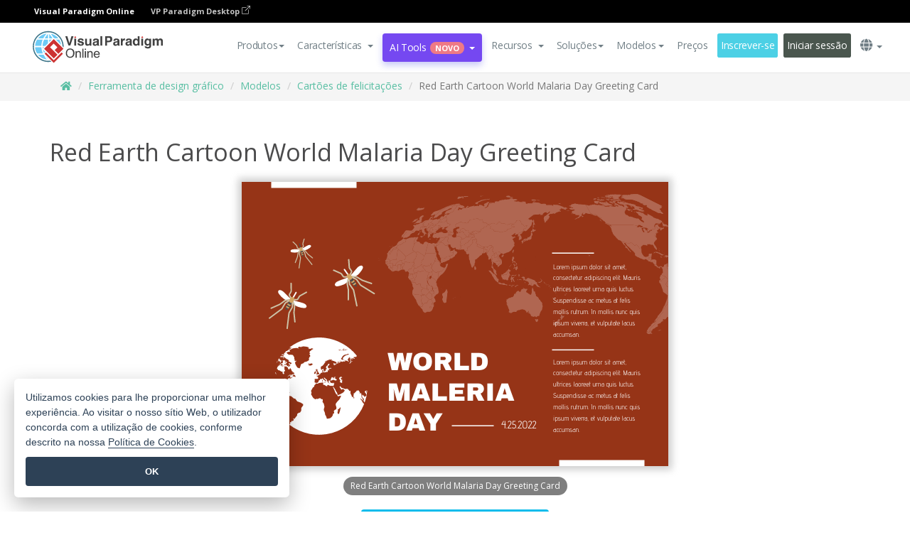

--- FILE ---
content_type: text/html;charset=UTF-8
request_url: https://online.visual-paradigm.com/pt/infoart/templates/greeting-cards/red-earth-cartoon-world-malaria-day-greeting-card/
body_size: 24470
content:
<!DOCTYPE html>
<html xmlns="http://www.w3.org/1999/xhtml" lang="pt">
<head>
<title>Red Earth Cartoon World Malaria Day Greeting Card | Cartão de felicitações Template</title>
<meta name="description" content="Eye-catching Cartão de felicitações template: Red Earth Cartoon World Malaria Day Greeting Card. Great starting point for your next campaign. Its designer-crafted, professionally designed and helps you stand out."><meta name="keywords" content="cartão de felicitações modelo,cartão de felicitações exemplo,cartão de felicitações criador,cartão de felicitações criador,cartão de felicitações modelos,cartão de felicitações software,cartão de felicitações ferramenta"/><meta name="viewport" content="width=device-width, initial-scale=1">
<!-- <link rel="icon" type="image/png" sizes="32x32" href="/favicon-32x32.png">
<link rel="icon" type="image/png" sizes="16x16" href="/favicon-16x16.png"> -->
<link rel="icon" type="image/png" sizes="32x32" href="/favicon-32x32.png">
				<link rel="icon" type="image/png" sizes="16x16" href="/favicon-16x16.png">
			<meta charset="utf-8">
<meta name="theme-color" content="#ffffff">   
<link rel="alternate" hreflang="pt" href="https://online.visual-paradigm.com/pt/infoart/templates/greeting-cards/red-earth-cartoon-world-malaria-day-greeting-card/"/>
<link rel="alternate" hreflang="en" href="https://online.visual-paradigm.com/infoart/templates/greeting-cards/red-earth-cartoon-world-malaria-day-greeting-card/"/>
<link rel="alternate" hreflang="zh-CN" href="https://online.visual-paradigm.com/cn/infoart/templates/greeting-cards/red-earth-cartoon-world-malaria-day-greeting-card/"/>
<link rel="alternate" hreflang="zh-TW" href="https://online.visual-paradigm.com/tw/infoart/templates/greeting-cards/red-earth-cartoon-world-malaria-day-greeting-card/"/>
<link rel="alternate" hreflang="es" href="https://online.visual-paradigm.com/es/infoart/templates/greeting-cards/red-earth-cartoon-world-malaria-day-greeting-card/"/>
<link rel="alternate" hreflang="de" href="https://online.visual-paradigm.com/de/infoart/templates/greeting-cards/red-earth-cartoon-world-malaria-day-greeting-card/"/>
<link rel="alternate" hreflang="pl" href="https://online.visual-paradigm.com/pl/infoart/templates/greeting-cards/red-earth-cartoon-world-malaria-day-greeting-card/"/>
<link rel="alternate" hreflang="in-ID" href="https://online.visual-paradigm.com/id/infoart/templates/greeting-cards/red-earth-cartoon-world-malaria-day-greeting-card/"/>
<link rel="alternate" hreflang="ja" href="https://online.visual-paradigm.com/ja/infoart/templates/greeting-cards/red-earth-cartoon-world-malaria-day-greeting-card/"/>
<link rel="alternate" hreflang="ko" href="https://online.visual-paradigm.com/ko/infoart/templates/greeting-cards/red-earth-cartoon-world-malaria-day-greeting-card/"/>
<link rel="alternate" hreflang="ru" href="https://online.visual-paradigm.com/ru/infoart/templates/greeting-cards/red-earth-cartoon-world-malaria-day-greeting-card/"/>
<link rel="alternate" hreflang="fr" href="https://online.visual-paradigm.com/fr/infoart/templates/greeting-cards/red-earth-cartoon-world-malaria-day-greeting-card/"/>

<link href="https://fonts.googleapis.com/css?family=Open+Sans:300,400,600,700&display=swap" rel="preload" as="style">
<link href="/css/bootstrap.min.css" rel="preload" as="style">
<link href="/css/style.css?t=1768896004" rel="preload" as="style">
<link href="/css/fontawesome-5.15.1/all.min.css" rel="preload" as="style">
<link href="/css/crownIndicator.css" rel="preload" as="style">
<link href="/scripts/jquery-3.5.1.min.js" rel="preload" as="script">
<link href="/scripts/jquery.easing.min.js" rel="preload" as="script">
<link href="/scripts/bootstrap.min.js" rel="preload" as="script">
<link href="/scripts/custom.js" rel="preload" as="script">

<link rel="stylesheet" type="text/css" href="https://fonts.googleapis.com/css?family=Open+Sans:300,400,600,700&display=swap">
<link rel="stylesheet" type="text/css" href="/css/bootstrap.min.css">
<link rel="stylesheet" type="text/css" href="/css/style.css?t=1768896004">
<link rel="stylesheet" type="text/css" href="/css/fontawesome-5.15.1/all.min.css">
<link rel="stylesheet" type="text/css" href="/css/crownIndicator.css">
<script type="text/javascript" src="/scripts/jquery-3.5.1.min.js"></script>
<script type="text/javascript" src="/scripts/jquery.easing.min.js"></script>
<script type="text/javascript" src="/scripts/bootstrap.min.js"></script>
<script type="text/javascript" src="/scripts/custom.js"></script>
<script>
	var lastErrorMessage; 
	window.addEventListener('error', function (e) {
		var result = '';
		result += 'Page URL: ' + window.location.href + '\n';
		result += 'Message: ' + e.message + '\n';
		if (e.filename) {
			result += 'File: ' + e.filename + ' (' + e.lineno + ', ' + e.colno + ')\n';
		}
		if (e.error && e.error.stack) {
			result += 'Stack: ' + e.error.stack + '\n';
		}
		if (e.detail) {
			result += e.detail.error_msg + ": " + e.detail.error_code + '\n';
		}
		if (lastErrorMessage == result) {
			return;
		}
		lastErrorMessage = result;
		fetch('/rest/log', {
			method: 'POST',
			headers: {
				'content-type': 'application/json'
			},
			body: JSON.stringify({
				type: 'error',
				message: result
			})
		});
	});
</script><link href="/css/infoart/style.css" rel="preload" as="style">
	<link rel="stylesheet" href="/css/infoart/style.css">
	<link href="/infoart/content-editor/__inc/css/content-editor.css" rel="stylesheet">
<link href="/scripts/color-thief.min.js" rel="preload" as="script">
<link href="/scripts/lozad.min.js" rel="preload" as="script">
<link href="/scripts/imagesloaded.pkgd.min.js" rel="preload" as="script">
<link href="/scripts/masonry.pkgd.min.js" rel="preload" as="script">
<script src="/scripts/splide.min.js"></script>
<link rel="stylesheet" href="/css/index-slider.css">
<link rel="stylesheet" href="/css/splide-sea-green.min.css">

</head>
<body class="lang-pt">
	<script src="/scripts/color-thief.min.js"></script>
	<script src="/scripts/imagesloaded.pkgd.min.js"></script>
	<script src="/scripts/lozad.min.js"></script>
	<script src="/scripts/masonry.pkgd.min.js"></script>
	
	<link rel="stylesheet" href="/css/jquery-simple-mobilemenu-slide.css" />
<script src="/scripts/jquery-simple-mobilemenu.min.js"></script>
<meta name="theme-color" content="#ffffff">
<div class="topbar-container">
	<nav id="mainNav" class="navbar fixed-top-bar navbar-fixed-top affix" data-spy="affix" data-offset-top="70">
		<!-- Global top nav -->
		
<nav id="stickymainNav" class="navbar navbar-default navbar-doublerow  navbar-trans navbar-fixed-top">
<div class="bg-black-padding">
	<div class="container-fluid controlled-header-width">
        <span class="text-white-font">Visual Paradigm Online</span>
        <a href="https://www.visual-paradigm.com" target="_blank" class="vp-desktop-link">
          VP Paradigm Desktop
          <svg class="bi" width="12" height="12" fill="currentColor" viewBox="0 0 16 16">
            <path fill-rule="evenodd" d="M8.636 3.5a.5.5 0 0 0-.5-.5H1.5A1.5 1.5 0 0 0 0 4.5v10A1.5 1.5 0 0 0 1.5 16h10a1.5 1.5 0 0 0 1.5-1.5V7.864a.5.5 0 0 0-1 0V14.5a.5.5 0 0 1-.5.5h-10a.5.5 0 0 1-.5-.5v-10a.5.5 0 0 1 .5-.5h6.636a.5.5 0 0 0 .5-.5z"/>
            <path fill-rule="evenodd" d="M16 .5a.5.5 0 0 0-.5-.5h-5a.5.5 0 0 0 0 1h3.793L6.146 9.146a.5.5 0 1 0 .708.708L15 1.707V5.5a.5.5 0 0 0 1 0v-5z"/>
          </svg>
        </a>
      </div>	</div><!-- down nav -->
				<div class="container-fluid controlled-header-width">
				<div class="navbar-header">
					<div class="sub-features-wrapper">
					
								<a class="navbar-brand hidden-sm" href="/pt/"> <img class="main-header-index-logo" src="/images/vp-online-with-name.svg" alt="Logótipo do Visual Paradigm Online">
								</a>
								<a class="navbar-brand hidden-md hidden-lg hidden-xs" href="/pt/"><img src="/images/vp-online-logo-1.png"></a>
							
					</div>
				</div>
				<div class="collapse navbar-collapse" id="navbar-collapse-1">
				<ul class="nav navbar-nav navbar-right">
	
							<li>
			<li id="product-megamenu" class="dropdown megamenu-fw"><a href="#" class="dropdown-toggle" data-toggle="dropdown" role="button" aria-expanded="false">Produtos<span class="caret"></span></a>


	<ul class="product-megamenu-item dropdown-menu megamenu-content product-menu-dropdown-v1" role="menu">

		<li class="col-sm-3 col-lg-2 col-xs-12" id="product-menu-column-style">
<span class="product-item-title">Create</span>
<ul class="product-create-menu-list">
<li><img src="/images/home/menu/v1/diagram-logo.png"><a href="/diagrams/">Diagram</a></li>
<li><img src="/images/home/menu/v1/chart-logo.png"><a href="/charts/">Chart</a></li>
<li><img src="/images/home/menu/v1/smartboard-logo.png"><a href="/board/">Smart Board</a></li>
<li><img src="/images/home/menu/v1/form-logo.png"><a href="/forms/">Form Builder</a></li>

</ul>

		</li>
		<li class="col-sm-3 col-lg-2 col-xs-12" id="product-menu-column-style">



			<span class="product-item-title">Compose</span>
<ul class="product-compose-menu-list">
<li><img src="/images/home/menu/v1/designer-logo.png"><a href="/infoart/">Graphic Design</a></li>
<li><img src="/images/home/menu/v1/flipbooks-logo.png"><a href="/flipbook-maker/">Flipbook</a></li>
<li><img src="/images/home/menu/v1/anifuzion-logo.png"><a href="https://explainer.visual-paradigm.com/">Animation</a></li>
<li><img src="/images/home/menu/v1/photobook-logo.png"><a href="/photo-book-maker/">Photobook</a></li>
<li><img src="/images/home/menu/v1/pdf-logo.png"><a href="/online-pdf-editor/">PDF Editor</a></li>
<li><img src="/images/home/menu/v1/collages-logo.png"><a href="/photo-collage-maker/">Collage</a></li>
<li><img src="/images/home/menu/v1/word-office-logo.png"><a href="/document-editor/">Document</a></li>
<li><img src="/images/home/menu/v1/excel-office-logo.png"><a href="/spreadsheet-editor/">Spreadsheet</a></li>
<li><img src="/images/home/menu/v1/ppt-office-logo.png"><a href="/presentation-software/">Presentation</a></li>

</ul>
		</li>
		
		<li class="col-sm-3 col-lg-3 col-xs-12" id="product-menu-column-style">


<span class="product-item-title">Tools</span>
			<ul class="product-utilities-menu-list">
<li><img src="/images/home/menu/v1/ppt-logo.png"><a href="/powerpoint-web-viewer/">PowerPoint Web Viewer</a></li>
<li><img src="/images/home/menu/v1/ai-image-translator-logo.png"><a href="https://ai.visual-paradigm.com/ai-image-translator">AI Image Translator</a></li>
<li><img src="/images/home/menu/v1/pdf-logo.png"><a href="/online-pdf-editor/pdf-editing-tools/">PDF Tools</a></li>
<li><img src="/images/home/menu/v1/files-logo.png"><a href="/file-converters/file-conversion-tools/">File Converters</a></li>
<li><img src="/images/home/menu/v1/photo-effects-logo.png"><a href="/photo-effects-studio/">Photo Effect Tools</a></li>
<li><img src="/images/home/menu/v1/agilien-logo.png"><a href="https://agilien.visual-paradigm.com">Agilien</a></li>
<li><img src="/images/home/menu/v1/canvas-logo.png"><a href="https://canvas.visual-paradigm.com">Canvas</a></li>



</ul>
		</li>
		
		<li class="col-sm-3 col-lg-5 col-xs-12 product-essential-border" id="">



		<span class="product-item-title">	Essential</span>
						<ul class="product-essential-menu-list">

<li><span>Publishing</span>
<div class="">
<p>Turn your results into flipbooks, slideshows, or videos, and display them on a virtual bookshelf.</p>
<a href="/features/publishing/" class="product-learn-more-button">Learn More</a>
</div>
</li>
<li><span>AI Tools</span>
<div class="">
<p>Unlock AI-powered tools that simplify tasks and boost productivity.</p>
<a href="https://ai.visual-paradigm.com/" class="product-learn-more-button">Learn More</a>
</div>
</li>

</ul>

		</li>
		

	</ul></li>

<script>
	$(document).ready(function() {
		$("#top-product-explore-productTab a").click(function(e) {
			e.preventDefault();
			var targetTab = $(this).attr("href");
			$("#top-product-explore-productTab li").removeClass("selected-tab");
			$("#top-product-explore-productTab li").removeClass("active");
			$(this).parent("li").addClass("selected-tab");
			$(".tab-pane-p").removeClass("active-tab");
			$(".tab-pane-p").removeClass("active");
			$(targetTab).addClass("active-tab");
		});
	});
</script><li class="features-multi-level-menu"><a href="/features/" class="dropdown-toggle" role="button" aria-haspopup="true" aria-expanded="false"> <span style="border: unset; background: unset; padding: 0px">Características</span> <span class="caret" style="margin-left: 4px;"></span>
</a>

	<ul id="dropdown-features-menu" class="dropdown-menu feature-dropdown">
		<li><a href="/pt/features/pdf-editing/" data-locale="en">
				<div class="feature-dropdown-menu">
					<span class="logo-product-title">Online PDF Tool Suite</span>
				</div>
		</a></li>

		<li><a href="/pt/features/online-office-tool-suite/" data-locale="en">
				<div class="feature-dropdown-menu">
					<span class="logo-product-title">Online Office Tool Suite</span>
				</div>
		</a></li>
		<li><a href="/pt/features/presentation-maker/" data-locale="en">
				<div class="feature-dropdown-menu">
					<span class="logo-product-title">Presentation Maker</span>
				</div>
		</a></li>
		<li><a href="/pt/features/visual-design-editor/" data-locale="en">
				<div class="feature-dropdown-menu">
					<span class="logo-product-title">Visual Design Editor</span>
				</div>
		</a></li>
		<li><a href="/pt/features/graphic-design-resources/" data-locale="en">
				<div class="feature-dropdown-menu">
					<span class="logo-product-title">Graphic Design Resources</span>
				</div>
		</a></li>
		<li><a href="https://agilien.visual-paradigm.com" data-locale="en">
				<div class="feature-dropdown-menu">
					<span class="logo-product-title">Agilien</span>
				</div>
		</a></li>
		<li><a href="/pt/features/publish-as-flipbooks/" data-locale="en">
				<div class="feature-dropdown-menu">
					<span class="logo-product-title">Free Flipbook Maker</span>
				</div>
		</a></li>
		<li><a href="/pt/features/online-chart-maker/" data-locale="en">
				<div class="feature-dropdown-menu">
					<span class="logo-product-title">Chart Maker</span>
				</div>
		</a></li>
		<li><a href="/pt/features/photo-editing/" data-locale="en">
				<div class="feature-dropdown-menu">
					<span class="logo-product-title">Edição de fotografias</span>
				</div>
		</a></li>
		<li><a href="/pt/features/publishing/" data-locale="en">
				<div class="feature-dropdown-menu">
					<span class="logo-product-title">Publishing</span>
				</div>
		</a></li>
		<li><a href="/pt/features/publish-and-share/" data-locale="en">
				<div class="feature-dropdown-menu">
					<span class="logo-product-title">Publicar e partilhar</span>
				</div>
		</a></li>
		<li><a href="/pt/features/real-time-collaboration/" data-locale="en">
				<div class="feature-dropdown-menu">
					<span class="logo-product-title">Real-Time Collaboration</span>
				</div>
		</a></li>
		<li><a href="/pt/forms/features/" data-locale="en">
				<div class="feature-dropdown-menu">
					<span class="logo-product-title">Criador de formulários</span>
				</div>
		</a></li>

	</ul></li>
<li class="dropdown">
<a class="ai-image-translator-header-btn" href="https://ai.visual-paradigm.com/" class="dropdown-toggle" role="button" aria-haspopup="true" aria-expanded="false">
AI Tools<span class="badge badge-new-v1">Novo</span><span class="caret"></span></a>
							<ul id="menu-ai-tools" class="dropdown-menu menu-ai-tools-dropdown">
							<li>
			<a href="https://ai.visual-paradigm.com/ai-image-translator" data-locale="en">
				<div class="feature-dropdown-menu">
					<span class="logo-product-title">AI Image Translator</span>
				</div>
			</a>
		</li>
							<li>
			<a href="https://ai.visual-paradigm.com/ai-chart-generator/" data-locale="en">
				<div class="feature-dropdown-menu">
					<span class="logo-product-title">Chart Generator</span>
				</div>
			</a>
		</li>
		<li>
					<a href="https://ai.visual-paradigm.com/ai-mind-map-generator/" data-locale="en">
				<div class="feature-dropdown-menu">
					<span class="logo-product-title">Mind Map Generator</span>
				</div>
			</a>
				</li>
				<li>
					<a href="https://ai.visual-paradigm.com/ai-fishbone-diagram-generator/" data-locale="en">
				<div class="feature-dropdown-menu">
					<span class="logo-product-title">Fishbone Generator</span>
				</div>
			</a>
				</li>
				<li>
					<a href="https://ai.visual-paradigm.com/ai-timeline-generator/" data-locale="en">
				<div class="feature-dropdown-menu">
					<span class="logo-product-title">Timeline Generator</span>
				</div>
			</a>
				</li>
							
							<li>
					<a href="https://ai.visual-paradigm.com/ai-work-breakdown-structure-generator/" data-locale="en">
				<div class="feature-dropdown-menu">
					<span class="logo-product-title">Work Breakdown Structure Generator</span>
				</div>
			</a>
				</li>
				
								
				<li>
					<a href="https://ai.visual-paradigm.com/ai-product-breakdown-structure-generator/" data-locale="en">
				<div class="feature-dropdown-menu">
					<span class="logo-product-title">Product Breakdown Structure Generator</span>
				</div>
			</a>
				</li>
				<li>
					<a href="https://ai.visual-paradigm.com/ai-cost-breakdown-structure-generator/" data-locale="en">
				<div class="feature-dropdown-menu">
					<span class="logo-product-title">Cost Breakdown Structure Generator</span>
				</div>
			</a>
				</li>
				<li>
					<a href="https://ai.visual-paradigm.com/ai-risk-breakdown-structure-generator/" data-locale="en">
				<div class="feature-dropdown-menu">
					<span class="logo-product-title">Risk Breakdown Structure Generator</span>
				</div>
			</a>
				</li>
				<li>
					<a href="https://ai.visual-paradigm.com/ai-resource-breakdown-structure-generator/" data-locale="en">
				<div class="feature-dropdown-menu">
					<span class="logo-product-title">Resource Breakdown Structure Generator</span>
				</div>
			</a>
				</li>
			</ul> </li>
							
							<li class="resources-multi-level-menu">
<a href="#" class="dropdown-toggle" data-toggle="dropdown" role="button" aria-haspopup="true" aria-expanded="false"> 
	<span style="border: unset; background: unset; padding: 0px">Recursos</span> 
	<span class="caret" style="margin-left: 4px;"></span>
</a>

	<ul id="dropdown-resources-menu" class="dropdown-menu feature-dropdown">
<li class="dropdown-submenu">
			<div class="nested-second-level">
				<a href="#" class="logo-product-title">Criações da comunidade<span class="caret" style="margin-left: 4px;"></span></a>

			</div>
			<ul class="dropdown-menu">
				<li><a href="/pt/flipbook-maker/library/" data-locale="en">
						<div class="feature-dropdown-menu">
							<span class="logo-product-title">Livro / Apresentação de slides</span>
						</div>
				</a></li>
				<li><a href="/pt/community/" data-locale="en">
						<div class="feature-dropdown-menu">
							<span class="logo-product-title">Desenho / Diagrama</span>
						</div>
				</a></li>
			</ul>
		</li>
		<li><a href="https://updates.visual-paradigm.com/" data-locale="en">
				<div class="feature-dropdown-menu">
					<span class="logo-product-title">O que há de novo</span>
				</div>
		</a></li>
		<li><a href="/pt/learn/" data-locale="en">
				<div class="feature-dropdown-menu">
					<span class="logo-product-title">Aprender</span>
				</div>
		</a></li>
		<li><a href="https://blog.visual-paradigm.com/" data-locale="en">
				<div class="feature-dropdown-menu">
					<span class="logo-product-title">Blogue</span>
				</div>
		</a></li>
		<li><a href="/pt/knowledge/" data-locale="en">
				<div class="feature-dropdown-menu">
					<span class="logo-product-title">Conhecimento</span>
				</div>
		</a></li>
		<li><a href="/pt/diagrams/partner/academic/" data-locale="en">
				<div class="feature-dropdown-menu">
					<span class="logo-product-title">Parceiro académico</span>
				</div>
		</a></li>
	</ul></li><li class="dropdown"><a href="#" class="dropdown-toggle" data-toggle="dropdown" role="button" aria-haspopup="true" aria-expanded="false">
Soluções<span class="caret"></span></a>
							<ul id="menu-solutions" class="dropdown-menu">
							<li>
					<a href="/pt/solutions/education/" data-locale="en">
				<div class="feature-dropdown-menu">
					<span class="logo-product-title">Educação</span>
				</div>
			</a>
				</li>
								<li>
					<a href="/pt/solutions/entertainment/" data-locale="en">
				<div class="feature-dropdown-menu">
					<span class="logo-product-title">Entretenimento</span>
				</div>
			</a>
				</li>
        		<li>
					<a href="/pt/solutions/finance/" data-locale="en">
				<div class="feature-dropdown-menu">
					<span class="logo-product-title">Finanças</span>
				</div>
			</a>
				</li>
			<li>
			<a href="/pt/solutions/marketing/" data-locale="en">
				<div class="feature-dropdown-menu">
					<span class="logo-product-title">Marketing</span>
				</div>
			</a>
		</li>
	<li>
			<a href="/pt/solutions/medical/" data-locale="en">
				<div class="feature-dropdown-menu">
					<span class="logo-product-title">Medicina</span>
				</div>
			</a>
		</li>
		<li>
			<a href="/pt/solutions/real-estate/" data-locale="en">
				<div class="feature-dropdown-menu">
					<span class="logo-product-title">Imobiliário</span>
				</div>
			</a>
		</li>
		<li>
			<a href="/pt/solutions/retail/" data-locale="en">
				<div class="feature-dropdown-menu">
					<span class="logo-product-title">Retalho</span>
				</div>
			</a>
		</li>
		<li>
			<a href="/pt/solutions/startups/" data-locale="en">
				<div class="feature-dropdown-menu">
					<span class="logo-product-title">Startups</span>
				</div>
			</a>
		</li>
		<li>
			<a href="/pt/solutions/travel/" data-locale="en">
				<div class="feature-dropdown-menu">
					<span class="logo-product-title">Viagens</span>
				</div>
			</a>
		</li>
							</ul> </li>
							
							<li class="dropdown dropdown-templates dropdown-large"><a class="dropdown-toggle template-link" data-toggle="dropdown" role="button" aria-haspopup="true" aria-expanded="false">
		Modelos<span class="caret" style="margin-left: 4px;"></span> </a>
	<ul class="dropdown-templates-menu">
		<li class="templates-menu-category subOpen"><a href="/pt/infoart/templates" class="template-cateogry-link">
					<div class="img-container items">
					<img src='/images/templates-menu/visuals-icon.png'>
				</div>
				<div class="headerContainer">
					<h4 class="templates-menu-category-header items">Visuais</h4>
					<span class="caret" style="margin-left: 4px;"></span>
				</div> </a>
					<ul class="subTemplateItems">
					<a href="/pt/infoart/templates/brochures/">
									<li><span class="items">Brochuras</span></li>
								</a>
							<a href="/pt/infoart/templates/greeting-cards/">
									<li><span class="items">Cartões de felicitações</span></li>
								</a>
							<a href="/pt/infoart/templates/infographics/">
									<li><span class="items">Infográficos</span></li>
								</a>
							<a href="/pt/infoart/templates/instagram-posts/">
									<li><span class="items">Posts do Instagram</span></li>
								</a>
							<a href="/pt/infoart/templates/invitations/">
									<li><span class="items">Convites</span></li>
								</a>
							<a href="/pt/infoart/templates/posters/">
									<li><span class="items">Cartazes</span></li>
								</a>
							<a href="/pt/infoart/templates">
									<li class="template-seeAll"><span class="items">Ver tudo</span></li>
								</a>
							</ul>
			</li>
			<li class="templates-menu-category subOpen"><a href="/pt/diagrams/templates" class="template-cateogry-link">
					<div class="img-container items">
					<img src='/images/templates-menu/diagrams-icon.png'>
				</div>
				<div class="headerContainer">
					<h4 class="templates-menu-category-header items">Diagramas</h4>
					<span class="caret" style="margin-left: 4px;"></span>
				</div> </a>
					<ul class="subTemplateItems">
					<a href="/pt/diagrams/templates/archimate-diagram/">
									<li><span class="items">ArchiMate</span></li>
								</a>
							<a href="/pt/diagrams/templates/?category=floor-plan">
									<li><span class="items">Planta baixa</span></li>
								</a>
							<a href="/pt/diagrams/templates/?category=flowchart">
									<li><span class="items">Fluxograma</span></li>
								</a>
							<a href="/pt/diagrams/templates/genogram/">
									<li><span class="items">Genograma</span></li>
								</a>
							<a href="/pt/diagrams/templates/mind-map-diagram/">
									<li><span class="items">Mapa mental</span></li>
								</a>
							<a href="/pt/diagrams/templates/class-diagram/">
									<li><span class="items">Diagramas de classes UML</span></li>
								</a>
							<a href="/pt/diagrams/templates">
									<li class="template-seeAll"><span class="items">Ver tudo</span></li>
								</a>
							</ul>
			</li>
			<li class="templates-menu-category subOpen"><a href="/pt/charts/templates" class="template-cateogry-link">
					<div class="img-container items">
					<img src='/images/templates-menu/charts-icon.png'>
				</div>
				<div class="headerContainer">
					<h4 class="templates-menu-category-header items">Gráficos</h4>
					<span class="caret" style="margin-left: 4px;"></span>
				</div> </a>
					<ul class="subTemplateItems">
					<a href="/pt/charts/templates/?category=bar">
									<li><span class="items">Gráficos de barras</span></li>
								</a>
							<a href="/pt/charts/templates/candlestick/">
									<li><span class="items">Velas</span></li>
								</a>
							<a href="/pt/charts/templates/doughnut-charts/">
									<li><span class="items">Gráficos de rosca</span></li>
								</a>
							<a href="/pt/charts/templates/?category=line">
									<li><span class="items">Gráficos de linhas</span></li>
								</a>
							<a href="/pt/charts/templates/?category=pie">
									<li><span class="items">Gráficos de pizza</span></li>
								</a>
							<a href="/pt/charts/templates/?category=radar">
									<li><span class="items">Gráficos de radar</span></li>
								</a>
							<a href="/pt/charts/templates">
									<li class="template-seeAll"><span class="items">Ver tudo</span></li>
								</a>
							</ul>
			</li>
			<li class="templates-menu-category subOpen"><a href="/pt/flipbook-maker/templates" class="template-cateogry-link">
					<div class="img-container items">
					<img src='/images/templates-menu/flipbooks-icon.png'>
				</div>
				<div class="headerContainer">
					<h4 class="templates-menu-category-header items">Flipbooks</h4>
					<span class="caret" style="margin-left: 4px;"></span>
				</div> </a>
					<ul class="subTemplateItems">
					<a href="/pt/flipbook-maker/templates/booklets/">
									<li><span class="items">Folhetos</span></li>
								</a>
							<a href="/pt/flipbook-maker/templates/business-portfolios/">
									<li><span class="items">Portfólios de negócios</span></li>
								</a>
							<a href="/pt/flipbook-maker/templates/catalogs/">
									<li><span class="items">Catálogos</span></li>
								</a>
							<a href="/pt/flipbook-maker/templates/lookbooks/">
									<li><span class="items">Lookbooks</span></li>
								</a>
							<a href="/pt/flipbook-maker/templates/prospectuses/">
									<li><span class="items">Prospectos</span></li>
								</a>
							<a href="/pt/flipbook-maker/templates/personal-portfolios/">
									<li><span class="items">Portfólios pessoais</span></li>
								</a>
							<a href="/pt/flipbook-maker/templates">
									<li class="template-seeAll"><span class="items">Ver tudo</span></li>
								</a>
							</ul>
			</li>
			<li class="templates-menu-category subOpen"><a href="/pt/photo-book-maker/templates" class="template-cateogry-link">
					<div class="img-container items">
					<img src='/images/templates-menu/photobooks-icon.png'>
				</div>
				<div class="headerContainer">
					<h4 class="templates-menu-category-header items">Álbuns fotográficos</h4>
					<span class="caret" style="margin-left: 4px;"></span>
				</div> </a>
					<ul class="subTemplateItems">
					<a href="/pt/photo-book-maker/templates/baby-photo-books/">
									<li><span class="items">Álbuns fotográficos para bebés</span></li>
								</a>
							<a href="/pt/photo-book-maker/templates/everyday-photo-books/">
									<li><span class="items">Álbuns de fotografias do dia a dia.</span></li>
								</a>
							<a href="/pt/photo-book-maker/templates/family-photo-books/">
									<li><span class="items">Álbuns fotográficos de família.</span></li>
								</a>
							<a href="/pt/photo-book-maker/templates/pet-photo-books/">
									<li><span class="items">Álbuns fotográficos de animais de estimação.</span></li>
								</a>
							<a href="/pt/photo-book-maker/templates/travel-photo-books/">
									<li><span class="items">Álbuns de fotografias de viagens.</span></li>
								</a>
							<a href="/pt/photo-book-maker/templates/wedding-photo-books/">
									<li><span class="items">Álbuns de fotografias de casamento</span></li>
								</a>
							<a href="/pt/photo-book-maker/templates">
									<li class="template-seeAll"><span class="items">Ver tudo</span></li>
								</a>
							</ul>
			</li>
			<div class="two-row ">
			<li class="templates-menu-category subOpen"><a href="https://explainer.visual-paradigm.com/pt/templates/" class="template-cateogry-link">
					<div class="img-container items">
					<img src='/images/templates-menu/animations-icon.png'>
				</div>
				<div class="headerContainer">
					<h4 class="templates-menu-category-header ">Animations</h4>
					<span class="caret" style="margin-left: 4px;"></span>
				</div> </a>
					<ul class="subTemplateItems">
					<a href="https://explainer.visual-paradigm.com/pt/templates/category/explainer-video/">
									<li><span class="items">Explainer Videos</span></li>
								</a>
							<a href="https://explainer.visual-paradigm.com/pt/templates/category/marketing-and-e-commerce/">
									<li><span class="items">Marketing Videos</span></li>
								</a>
							<a href="https://explainer.visual-paradigm.com/pt/templates/category/storytelling-scenes/">
									<li><span class="items">Storytelling Videos</span></li>
								</a>
							<a href="https://explainer.visual-paradigm.com/pt/templates/">
									<li class="template-seeAll"><span class="items">Ver tudo</span></li>
								</a>
							</ul>
			</li>
			<li class="templates-menu-category subOpen"><span class="template-cateogry-link">
					<div class="img-container items">
					<img src='/images/templates-menu/productivity-icon.png'>
				</div>
				<div class="headerContainer">
					<h4 class="templates-menu-category-header ">Documentos</h4>
					<span class="caret" style="margin-left: 4px;"></span>
				</div> </span>
					<ul class="subTemplateItems">
					<a href="/pt/document-editor/templates/">
									<li><span class="items">Documentos</span></li>
								</a>
							<a href="/pt/presentation-software/templates/">
									<li><span class="items">Apresentações</span></li>
								</a>
							<a href="/pt/spreadsheet-editor/templates/">
									<li><span class="items">Folhas de cálculo</span></li>
								</a>
							<a href="/pt/forms/templates/">
									<li><span class="items">Formulário</span></li>
								</a>
							</ul>
			</li>
			</div>
			</ul></li>

<script>
	//$('.dropdown-templates-menu').hide();

	$('.subOpen').on(
			{
				mouseenter : function() {
					if ($(window).width() < 767) {
						$(this).find('.subTemplateItems').stop(true, true)
								.delay(100).fadeIn(200);
					}
				},
				mouseleave : function() {
					if ($(window).width() < 767) {
						$(this).find('.subTemplateItems').stop(true, true)
								.delay(100).fadeOut(200);
					}
				}
			});

	$('.subOpen').click(
			function() {
				if ($(window).width() < 767) {
					if ($(this).find('.subTemplateItems').is(':visible')) {
						$(this).find('.subTemplateItems').stop(true, true)
								.delay(100).fadeOut(200);
					} else {
						$(this).find('.subTemplateItems').stop(true, true)
								.delay(100).fadeIn(200);
					}
				}
			});

	window.addEventListener('resize', checkLink);
	window.addEventListener('resize', resizeTemplateList);
	var path = window.location.pathname;
	var hyper = true;
	$(document).ready(function() {
		checkLink();
		resizeTemplateList();
	});

	function resizeTemplateList() {
		if (window.innerWidth > 1800) {
			var width = window.innerWidth * 0.5;
			document.getElementsByClassName('dropdown-templates-menu')[0].style.width = width
					+ 'px';
		} else if (window.innerWidth > 1600) {
			var width = window.innerWidth * 0.55;
			document.getElementsByClassName('dropdown-templates-menu')[0].style.width = width
					+ 'px';
		} else if (window.innerWidth > 1380) {
			var width = window.innerWidth * 0.6;
			document.getElementsByClassName('dropdown-templates-menu')[0].style.width = width
					+ 'px';
		} else if (window.innerWidth > 1300) {
			var width = window.innerWidth * 0.65;
			document.getElementsByClassName('dropdown-templates-menu')[0].style.width = width
					+ 'px';
		} else if (window.innerWidth > 1240) {
			var width = window.innerWidth * 0.7;
			document.getElementsByClassName('dropdown-templates-menu')[0].style.width = width
					+ 'px';
		} else if (window.innerWidth > 1140) {
			var width = window.innerWidth * 0.75;
			document.getElementsByClassName('dropdown-templates-menu')[0].style.width = width
					+ 'px';
		} else if (window.innerWidth > 767) {
			var width = window.innerWidth * 0.8;
			document.getElementsByClassName('dropdown-templates-menu')[0].style.width = width
					+ 'px';
			hyper = true;
		} else {
			document.getElementsByClassName('dropdown-templates-menu')[0].style.width = '100%';
			hyper = false;
		}
		if (window.innerWidth > 767) {
			transformCal(width);
		} else {
			document.getElementsByClassName('dropdown-templates-menu')[0].style.transform = null;
		}
	}

	function transformCal(width) {
		var menuWidth = width;
		var rect = document.getElementsByClassName('dropdown-templates')[0]
				.getBoundingClientRect().left;
		var listWidth = document.getElementsByClassName('dropdown-templates')[0].offsetWidth;
		var half = window.innerWidth / 2;
		var checkMain = document.getElementById('main-index-header');
		if (window.innerWidth > 1300) {
			document.getElementsByClassName('dropdown-templates-menu')[0].style.transform = "translate(-70%)";
		} else {
			if (half < rect) {
				var distance = half - (rect + (listWidth / 2));
			} else {
				var distance = half - rect;
			}
			var halfMenu = menuWidth / 2;
			if (checkMain != null) {
				var width = distance - halfMenu;
			} else {
				var width = distance - halfMenu + (listWidth / 2);
			}
			document.getElementsByClassName('dropdown-templates-menu')[0].style.transform = "translate("
					+ width + "px)";
		}
	}

	function checkLink() {
		if (window.innerWidth > 767 && hyper == false) {
			enableLink();
			var subItems = document.getElementsByClassName('subTemplateItems');
			for (var i = 0; i < subItems.length; i++) {
				subItems[i].style.display = 'block';
			}
			var header = document
					.getElementsByClassName('templates-menu-category-header');
			for (var i = 0; i < header.length; i++) {
				if (header[i].textContent == 'Productivity'
						|| header[i].textContent == 'Collage') {
					if (header[i].classList.contains('items')) {
						header[i].classList.remove('items');
					}
				}
			}
		} else if (window.innerWidth < 767 && hyper == true) {
			disableLink();
			var subItems = document.getElementsByClassName('subTemplateItems');
			for (var i = 0; i < subItems.length; i++) {
				subItems[i].style.display = 'none';
			}
			var header = document
					.getElementsByClassName('templates-menu-category-header');
			for (var i = 0; i < header.length; i++) {
				if (header[i].classList.contains('items') == false) {
					header[i].classList.add('items');
				}
			}
		}
	}

	function disableLink() {
		var hyper = document.getElementsByClassName('template-cateogry-link');
		for (var i = 0; i < hyper.length; i++) {
			var link = hyper[i].getAttribute('href');
			if (link != null) {
				hyper[i].setAttribute('data-href', link);
				hyper[i].setAttribute('href', '#');
			}
		}
	}

	function enableLink() {
		var hyper = document.getElementsByClassName('template-cateogry-link');
		for (var i = 0; i < hyper.length; i++) {
			var link = hyper[i].getAttribute('data-href');
			if (link != null) {
				hyper[i].removeAttribute('data-href');
				hyper[i].setAttribute('href', link);
			}
		}
	}
</script><li><a href="/pt/pricing/">Preços</a></li>
						
						<li class="btn-trial"><a href="/pt/subscribe.jsp?t=infoart">Inscrever-se</a></li>
						<li class="btn-login"><a href="/pt/login.jsp?t=infoart">Iniciar sessão</a></li>
						<li class="dropdown"><a href="#" class="dropdown-toggle" data-toggle="dropdown" role="button" aria-haspopup="true" aria-expanded="false"><i class="fa fa-globe select-language" aria-hidden="true"></i> <span class="caret"></span></a>
							<ul id="lang-switcher" class="dropdown-menu">
								<li><a href="/infoart/templates/greeting-cards/red-earth-cartoon-world-malaria-day-greeting-card/" data-locale="en">English</a></li>
<li><a href="/cn/infoart/templates/greeting-cards/red-earth-cartoon-world-malaria-day-greeting-card/" data-locale="zh_CN">简体中文</a></li>
<li><a href="/tw/infoart/templates/greeting-cards/red-earth-cartoon-world-malaria-day-greeting-card/" data-locale="zh_TW">繁體中文</a></li>
<li><a href="/es/infoart/templates/greeting-cards/red-earth-cartoon-world-malaria-day-greeting-card/" data-locale="es">Espa&ntilde;ol</a></li>
<li><a href="/de/infoart/templates/greeting-cards/red-earth-cartoon-world-malaria-day-greeting-card/" data-locale="de">Deutsch</a></li>
<li><a href="/pl/infoart/templates/greeting-cards/red-earth-cartoon-world-malaria-day-greeting-card/" data-locale="pl">Polski</a></li>
<li><a href="/pt/infoart/templates/greeting-cards/red-earth-cartoon-world-malaria-day-greeting-card/" data-locale="pt">Português</a></li>
<li><a href="/id/infoart/templates/greeting-cards/red-earth-cartoon-world-malaria-day-greeting-card/" data-locale="in_ID">Bahasa Indonesia</a></li>
<li><a href="/ja/infoart/templates/greeting-cards/red-earth-cartoon-world-malaria-day-greeting-card/" data-locale="ja">日本語</a></li>
<li><a href="/ko/infoart/templates/greeting-cards/red-earth-cartoon-world-malaria-day-greeting-card/" data-locale="ko">한국인</a></li>
<li><a href="/ru/infoart/templates/greeting-cards/red-earth-cartoon-world-malaria-day-greeting-card/" data-locale="ru">Русский</a></li></ul> <script type="text/javascript">
								$(document).ready(function() {
									$("#lang-switcher a").on('click', function() {
										setCookie("locale-selected", true);
										setCookie("locale", $(this).data("locale"));
									});
									var memberPage = getCookie("memberPage");
									if (memberPage) {
										$("#my-workspace").attr("href",	'/'	+ memberPage);
									}
								});
							</script></li>
					</ul>
				
				<!-- mobile menu -->
	<ul class="mobile_menu">
		<!-- Product -->
<!-- Resources -->


<li><a style="cursor: pointer;" href="#" onclick="return false;">Produtos</a>
	<ul class="submenu">
		<li><a style="cursor: pointer;" href="#" onclick="return false;">Create</a>


			<ul class="submenu">
				<li><a href="/pt/diagrams/" data-locale="en">
						<div class="tool-explore-wrap">
							<div class="product-dropdown-menu">
								<img src="/images/home/menu/v1/diagram-logo.png">
							</div>

							<div class="tool-title-explore">
								<span class="logo-product-title">Diagram Maker</span>
								<p class="">Make flowchart, software, business diagrams</p>
							</div>
						</div>
				</a></li>
				<li><a href="/pt/charts/" data-locale="en">
						<div class="tool-explore-wrap">
							<div class="product-dropdown-menu">
								<img src="/images/home/menu/v1/chart-logo.png">
							</div>

							<div class="tool-title-explore">
								<span class="logo-product-title">Chart Maker</span>
								<p class="">Visualize data effortlessly</p>
							</div>
						</div>
				</a></li>
				<li><a href="/pt/board/" data-locale="en">
						<div class="tool-explore-wrap">
							<div class="product-dropdown-menu">
								<img src="/images/home/menu/v1/smartboard-logo.png">
							</div>

							<div class="tool-title-explore">
								<span class="logo-product-title">Smart Board</span>
								<p class="">Ideation and brainstorm with mind maps</p>
							</div>
						</div>
				</a></li>
				<li><a href="/pt/forms/" data-locale="en">
						<div class="tool-explore-wrap">
							<div class="product-dropdown-menu">
								<img src="/images/home/menu/v1/form-logo.png">
							</div>

							<div class="tool-title-explore">
								<span class="logo-product-title">Form Builder</span>
								<p class="">Simplify form creation</p>
							</div>
						</div>
				</a></li>

				<li><a href="https://ai.visual-paradigm.com/ai-chart-generator" data-locale="en">
						<div class="tool-explore-wrap">
							<div class="product-dropdown-menu">
								<img src="/images/home/menu/v1/ai-chart-logo.png">
							</div>

							<div class="tool-title-explore">
								<span class="logo-product-title">AI Chart</span>
								<p class="">Transforms your descriptions into beautifully AI-powered designed charts</p>
							</div>
						</div>
				</a></li>
				<li><a href="https://ai.visual-paradigm.com/ai-mind-map-generator" data-locale="en">
						<div class="tool-explore-wrap">
							<div class="product-dropdown-menu">
								<img src="/images/home/menu/v1/ai-mind-map-logo.png">
							</div>

							<div class="tool-title-explore">
								<span class="logo-product-title">AI SmartBoard</span>
								<p class="">Instantly create and organize AI-powered generated mind maps with ease</p>
							</div>
						</div>
				</a></li>


			</ul></li>

		<!-- Compose -->
		<li><a style="cursor: pointer;" href="#" onclick="return false;">Compose</a>


			<ul class="submenu">
				<li><a href="/pt/infoart/" data-locale="en">
						<div class="tool-explore-wrap">
							<div class="product-dropdown-menu">
								<img src="/images/home/menu/v1/designer-logo.png">
							</div>

							<div class="tool-title-explore">
								<span class="logo-product-title">Graphic Design</span>
								<p class="">Professional visual creations</p>
							</div>
						</div>
				</a></li>
				<li style="cursor: pointer"><a href="/pt/flipbook-maker/" data-locale="en">
						<div class="tool-explore-wrap">
							<div class="product-dropdown-menu">
								<img src="/images/home/menu/v1/flipbooks-logo.png">
							</div>

							<div class="tool-title-explore">
								<span class="logo-product-title">Flipbook</span>
								<p class="">Design online Ebook and slideshow with Fliplify</p>
							</div>
						</div>
				</a></li>
				<li><a href="https://explainer.visual-paradigm.com/pt/" data-locale="en">
						<div class="tool-explore-wrap">
							<div class="product-dropdown-menu">
								<img src="/images/home/menu/v1/anifuzion-logo.png">
							</div>

							<div class="tool-title-explore">
								<span class="logo-product-title">Animation</span>
								<p class="">Create 2D and 3D animations with AniFuzion.</p>
							</div>
						</div>
				</a></li>
				<li><a href="https://explainer.visual-paradigm.com/pt/photo-book-maker/" data-locale="en">
						<div class="tool-explore-wrap">
							<div class="product-dropdown-menu">
								<img src="/images/home/menu/v1/photobook-logo.png">
							</div>

							<div class="tool-title-explore">
								<span class="logo-product-title">Photobook</span>
								<p class="">Share memories with our photo books</p>
							</div>
						</div>
				</a></li>
				<li><a href="/pt/online-pdf-editor/" data-locale="en">
						<div class="tool-explore-wrap">
							<div class="product-dropdown-menu">
								<img src="/images/home/menu/v1/pdf-logo.png">
							</div>

							<div class="tool-title-explore">
								<span class="logo-product-title">PDF Editor</span>
								<p class="">Lightweight PDF editor, tools and converters</p>
							</div>
						</div>
				</a></li>
				<li style="cursor: pointer"><a href="/pt/photo-collage-maker/" data-locale="en">
						<div class="tool-explore-wrap">
							<div class="product-dropdown-menu">
								<img src="/images/home/menu/v1/collage-logo.png">
							</div>

							<div class="tool-title-explore">
								<span class="logo-product-title">Collage</span>
								<p class="">Create stunning photo collages to share your story and stand out</p>
							</div>
						</div>
				</a></li>
				<li><a href="/pt/document-editor/" data-locale="en">
						<div class="tool-explore-wrap">
							<div class="product-dropdown-menu">
								<img src="/images/home/menu/v1/word-office-logo.png">
							</div>

							<div class="tool-title-explore">
								<span class="logo-product-title">Document</span>
								<p class="">Write, format, and collaborate on text documents online.</p>
							</div>
						</div>
				</a></li>
				<li><a href="/pt/spreadsheet-editor/" data-locale="en">
						<div class="tool-explore-wrap">
							<div class="product-dropdown-menu">
								<img src="/images/home/menu/v1/excel-office-logo.png">
							</div>

							<div class="tool-title-explore">
								<span class="logo-product-title">Spreadsheet</span>
								<p class="">Create, edit, and analyze data in spreadsheets.</p>
							</div>
						</div>
				</a></li>
				<li><a href="/pt/presentation-software/" data-locale="en">
						<div class="tool-explore-wrap">
							<div class="product-dropdown-menu">
								<img src="/images/home/menu/v1/ppt-office-logo.png">
							</div>

							<div class="tool-title-explore">
								<span class="logo-product-title">Presentation</span>
								<p class="">Build and design slides for impactful presentations.</p>
							</div>
						</div>
				</a></li>



			</ul></li>


		<!-- Utilities -->
		<li><a style="cursor: pointer;" href="#" onclick="return false;">Tools</a>


			<ul class="submenu">
				<li><a href="/pt/powerpoint-web-viewer/" data-locale="en">
						<div class="tool-explore-wrap">
							<div class="product-dropdown-menu">
								<img src="/images/home/menu/v1/ppt-logo.png">
							</div>

							<div class="tool-title-explore">
								<span class="logo-product-title">PowerPoint Web Viewer</span>
								<p class="">Convert PowerPoint to online slideshow viewer</p>
							</div>
						</div>
				</a></li>
				<li><a href="https://ai.visual-paradigm.com/ai-image-translator" data-locale="en">
						<div class="tool-explore-wrap">
							<div class="product-dropdown-menu">
								<img src="/images/home/menu/v1/ai-image-translator-logo.png">
							</div>

							<div class="tool-title-explore">
								<span class="logo-product-title">AI Image Translator</span>
								<p class="">AI-powered online tool for translating text in images across any language</p>
							</div>
						</div>
				</a></li>

				<li><a href="/pt/online-pdf-editor/" data-locale="en">
						<div class="tool-explore-wrap">
							<div class="product-dropdown-menu">
								<img src="/images/home/menu/v1/pdf-logo.png">
							</div>

							<div class="tool-title-explore">
								<span class="logo-product-title">PDF Editor</span>
								<p class="">Lightweight PDF editor, tools and converters</p>
							</div>
						</div>
				</a></li>
				<li><a href="/pt/file-converters/file-conversion-tools/" data-locale="en">
						<div class="tool-explore-wrap">
							<div class="product-dropdown-menu">
								<img src="/images/home/menu/v1/files-logo.png">
							</div>

							<div class="tool-title-explore">
								<span class="logo-product-title">File Converters</span>
								<p class="">Convert files with ease</p>
							</div>
						</div>
				</a></li>
				<li><a href="/pt/photo-effects-studio/" data-locale="en">
						<div class="tool-explore-wrap">
							<div class="product-dropdown-menu">
								<img src="/images/home/menu/v1/photo-effects-logo.png">
							</div>

							<div class="tool-title-explore">
								<span class="logo-product-title">Photo Effect Tools</span>
								<p class="">Enhance images creatively</p>
							</div>
						</div>
				</a></li>
				<li><a href="https://agilien.visual-paradigm.com" data-locale="en">
						<div class="tool-explore-wrap">
							<div class="product-dropdown-menu">
								<img src="/images/home/menu/v1/agilien-logo.png">
							</div>

							<div class="tool-title-explore">
								<span class="logo-product-title">Agilien</span>
								<p class="">AI-Powered Jira extension to generate initial product backlog.</p>
							</div>
						</div>
				</a></li>
				<li><a href="https://canvas.visual-paradigm.com" data-locale="en">
						<div class="tool-explore-wrap">
							<div class="product-dropdown-menu">
								<img src="/images/home/menu/v1/canvas-logo.png">
							</div>

							<div class="tool-title-explore">
								<span class="logo-product-title">Canvas Tool</span>
								<p class="">AI-Powered business canvas builder for better strategic analysis.</p>
							</div>
						</div>
				</a></li>
			</ul></li>



		<!-- Essential -->
		<li><a style="cursor: pointer;" href="#" onclick="return false;">Essential</a>


			<ul class="submenu">


				<li><a href="/features/publishing/" data-locale="en">
						<div class="tool-explore-wrap">
							<div class="product-dropdown-menu">
								<img src="/images/home/menu/v1/publishing-logo.png">
							</div>

							<div class="tool-title-explore">
								<span class="logo-product-title">Publishing</span>
								<p class="">Turn your results into flipbooks, slideshows, or videos, and display them on a virtual bookshelf.</p>
							</div>
						</div>
				</a></li>
				<li><a href="https://www.visual-paradigm.com/" data-locale="en">
						<div class="tool-explore-wrap">
							<div class="product-dropdown-menu">
								<img src="/images/home/menu/v1/ai-generators-logo.png">
							</div>

							<div class="tool-title-explore">
								<span class="logo-product-title">AI Tools</span>
								<p class="">Unlock AI-powered tools that simplify tasks and boost productivity.</p>
							</div>
						</div>
				</a></li>


			</ul></li>

	</ul></li>




<!---------------- Feature ------------------->
<li><a href="/features/">Características</a></li>

<!-- Ai Tools -->
<li><a style="cursor: pointer;">AI Tools<span class="badge badge-new-v1">Novo</span></a></li>

<!-- Resources -->
<li><a style="cursor: pointer;">Recursos</a>
	<ul class="submenu">
		<li><a style="cursor: pointer;">Criações da comunidade</a>


			<ul class="submenu">
				<li><a href="/pt/flipbook-maker/library/" data-locale="en"> <span class="">Livro / Apresentação de slides</span>

				</a></li>
				<li><a href="/pt/community/" data-locale="en"> <span class="">Desenho / Diagrama</span>

				</a></li>
			</ul></li>
		<li><a href="https://updates.visual-paradigm.com/" data-locale="en"> <span class="">O que há de novo</span>

		</a></li>
		<li><a href="/learn/" data-locale="en"> <span class="">Aprender</span>

		</a></li>
		<li><a href="https://blog.visual-paradigm.com/" data-locale="en"> <span class="">Blogue</span>

		</a></li>
		<li><a href="/knowledge/" data-locale="en"> <span class="">Conhecimento</span>

		</a></li>
	</ul></li>


<!-- Solutions -->
<li><a style="cursor: pointer;">Soluções</a>
	<ul class="submenu">

		<li><a href="/pt/solutions/education/" data-locale="en"> <span class="">Educação</span>

		</a></li>
		<li><a href="/pt/solutions/entertainment/" data-locale="en"> <span class="">Entretenimento</span>

		</a></li>
		<li><a href="/pt/solutions/finance/" data-locale="en"> <span class="">Finanças</span>

		</a></li>
		<li><a href="/pt/solutions/marketing/" data-locale="en"> <span class="">Marketing</span>

		</a></li>
		<li><a href="/pt/solutions/medical/" data-locale="en"> <span class="">Medicina</span>

		</a></li>
		<li><a href="/pt/solutions/real-estate/" data-locale="en"> <span class="">Imobiliário</span>

		</a></li>
		<li><a href="/pt/solutions/retail/" data-locale="en"> <span class="">Retalho</span>

		</a></li>
		<li><a href="/pt/solutions/startups/" data-locale="en"> <span class="">Startups</span>

		</a></li>
		<li><a href="/pt/solutions/travel/" data-locale="en"> <span class="">Viagens</span>

		</a></li>
	</ul></li>



<!-- Templates -->
<li><a style="cursor: pointer;">Modelos</a>
	<ul class="submenu">
		<li><a style="cursor: pointer;">Visuais</a>
			<ul class="submenu">
				<li><a href="/infoart/templates/brochures/"> <span class="items">Brochuras</span>
				</a></li>
				<li><a href="/infoart/templates/greeting-cards/"> <span class="items">Cartões de felicitações</span>
				</a></li>
				<li><a href="/infoart/templates/infographics/"> <span class="items">Infográficos</span>
				</a></li>

				<li><a href="/infoart/templates/instagram-posts/"> <span class="items">Posts do Instagram</span>
				</a></li>

				<li><a href="/infoart/templates/invitations/"> <span class="items">Convites</span>
				</a></li>
				<li><a href="/infoart/templates/posters/"> <span class="items">Cartazes</span>
				</a></li>
				<li><a href="/infoart/templates"> <span class="items">Ver tudo</span>
				</a></li>

			</ul></li>

		<li><a style="cursor: pointer;">Diagramas</a>
			<ul class="submenu">
				<li><a href="/diagrams/templates/archimate-diagram/"> <span class="items">ArchiMate</span>
				</a></li>
				<li><a href="/diagrams/templates/?category=floor-plan"> <span class="items">Planta baixa</span>
				</a></li>
				<li><a href="/diagrams/templates/?category=flowchart"> <span class="items">Fluxograma</span>
				</a></li>

				<li><a href="/diagrams/templates/genogram/"> <span class="items">Genograma</span>
				</a></li>
				<li><a href="/diagrams/templates/mind-map-diagram/"> <span class="items">Mapa mental</span>
				</a></li>
				<li><a href="/diagrams/templates/class-diagram/"> <span class="items">Diagramas de classes UML</span>
				</a></li>
				<li><a href="/diagrams/templates"> <span class="items">Ver tudo</span>
				</a></li>

			</ul></li>

		<li><a style="cursor: pointer;">Gráficos</a>
			<ul class="submenu">
				<li><a href="/charts/templates/?category=bar"> <span class="items">Gráficos de barras</span>
				</a></li>
				<li><a href="/charts/templates/candlestick/"> <span class="items">Velas</span>
				</a></li>
				<li><a href="/diagrams/templates/?category=flowchart"> <span class="items">Fluxograma</span>
				</a></li>

				<li><a href="/charts/templates/doughnut-charts/"> <span class="items">Gráficos de rosca</span>
				</a></li>
				<li><a href="/charts/templates/?category=line"> <span class="items">Gráficos de linhas</span>
				</a></li>
				<li><a href="/charts/templates/?category=pie"> <span class="items">Gráficos de pizza</span>
				</a></li>
				<li><a href="/charts/templates/?category=radar"> <span class="items">Gráficos de radar</span>
				</a></li>
				<li><a href="/charts/templates"> <span class="items">Gráficos de radar</span>
				</a></li>

			</ul></li>
		<li><a style="cursor: pointer;">Flipbooks</a>
			<ul class="submenu">
				<li><a href="/flipbook-maker/templates/booklets/"> <span class="items">Folhetos</span>
				</a></li>
				<li><a href="/flipbook-maker/templates/business-portfolios/"> <span class="items">Portfólios de negócios</span>
				</a></li>

				<li><a href="/flipbook-maker/templates/catalogs/"> <span class="items">Catálogos</span>
				</a></li>
				<li><a href="/flipbook-maker/templates/lookbooks/"> <span class="items">Lookbooks</span>
				</a></li>
				<li><a href="/flipbook-maker/templates/prospectuses/"> <span class="items">Prospectos</span>
				</a></li>
				<li><a href="/flipbook-maker/templates/personal-portfolios/"> <span class="items">Portfólios pessoais</span>
				</a></li>
				<li><a href="/flipbook-maker/templates/"> <span class="items">Ver tudo</span>
				</a></li>

			</ul></li>

		<li><a style="cursor: pointer;">Álbuns fotográficos</a>
			<ul class="submenu">
				<li><a href="/photo-book-maker/templates/baby-photo-books/"> <span class="items">Álbuns fotográficos para bebés</span>
				</a></li>
				<li><a href="/photo-book-maker/templates/everyday-photo-books/"> <span class="items">Álbuns de fotografias do dia a dia.</span>
				</a></li>
				<li><a href="/photo-book-maker/templates/family-photo-books/"> <span class="items">Álbuns fotográficos de família.</span>
				</a></li>

				<li><a href="/photo-book-maker/templates/pet-photo-books/"> <span class="items">Álbuns fotográficos de animais de estimação.</span>
				</a></li>
				<li><a href="/photo-book-maker/templates/travel-photo-books/"> <span class="items">Álbuns de fotografias de viagens.</span>
				</a></li>
				<li><a href="/photo-book-maker/templates/wedding-photo-books/"> <span class="items">Álbuns de fotografias de casamento</span>
				</a></li>
				<li><a href="/photo-book-maker/templates"> <span class="items">Ver tudo</span>
				</a></li>


			</ul></li>

		<li><a style="cursor: pointer;">Colagem</a>
			<ul class="submenu">

				<li><a href="/photo-collage-maker/templates/mood-boards/"> <span class="items">Quadros de humor</span>
				</a></li>
				<li><a href="/photo-collage-maker/templates/comic-strips/"> <span class="items">Tiras de banda desenhada</span>
				</a></li>

				<li><a href="/photo-collage-maker/templates"> <span class="items">Ver tudo</span>
				</a></li>
			</ul></li>
		<li><a href="/forms/templates/">Formulário</a></li>


		<li><a href="/spreadsheet-editor/templates/">Folhas de cálculo</a></li>

	</ul></li>
<!-- Pricing -->
<li><a href="/pricing/">Pricing</a></li>
<li><a style="cursor: pointer;"><i class="fa fa-globe select-language" aria-hidden="true"></i></a>
	<ul class="submenu">
		<li><a href="/infoart/templates/greeting-cards/red-earth-cartoon-world-malaria-day-greeting-card/" data-locale="en"> <span class="items">English</span></a></li>
		<li><a href="/cn/infoart/templates/greeting-cards/red-earth-cartoon-world-malaria-day-greeting-card/" data-locale="zh_CN"> <span class="items">简体中文</span></a></li>
		<li><a href="/tw/infoart/templates/greeting-cards/red-earth-cartoon-world-malaria-day-greeting-card/" data-locale="zh_TW"> <span class="items">繁體中文</span></a></li>
		<li><a href="/es/infoart/templates/greeting-cards/red-earth-cartoon-world-malaria-day-greeting-card/" data-locale="es"><span class="items">Espa&ntilde;ol</span></a></li>
		<li><a href="/de/infoart/templates/greeting-cards/red-earth-cartoon-world-malaria-day-greeting-card/" data-locale="de"><span class="items">Deutsch</span></a></li>
		<li><a href="/pl/infoart/templates/greeting-cards/red-earth-cartoon-world-malaria-day-greeting-card/" data-locale="pl"><span class="items">Polski</span></a></li>
		<li><a href="/pt/infoart/templates/greeting-cards/red-earth-cartoon-world-malaria-day-greeting-card/" data-locale="pt"><span class="items">Português</span></a></li>
		<li><a href="/id/infoart/templates/greeting-cards/red-earth-cartoon-world-malaria-day-greeting-card/" data-locale="in_ID"><span class="items">Bahasa Indonesia</span></a></li>
		<li><a href="/ja/infoart/templates/greeting-cards/red-earth-cartoon-world-malaria-day-greeting-card/" data-locale="ja"><span class="items">日本語</span></a></li>
		<li><a href="/ko/infoart/templates/greeting-cards/red-earth-cartoon-world-malaria-day-greeting-card/" data-locale="ko"><span class="items">한국인</span></a></li>
		<li><a href="/ru/infoart/templates/greeting-cards/red-earth-cartoon-world-malaria-day-greeting-card/" data-locale="ru"><span class="items">Русский</span></a></li>
	</ul> <script type="text/javascript">
								$(document).ready(function() {
									$("#lang-switcher a").on('click', function() {
										setCookie("locale-selected", true);
										setCookie("locale",
														$(this).data("locale"));
											});
							var memberPage = getCookie("memberPage");
							if (memberPage) {
								$("#my-workspace").attr("href",
										'/' + memberPage);
							}
						});
	</script></li>

<!-- Sign up -->
<li><a class="submenu-signup" href="/pt/subscribe.jsp?t=infoart">Inscrever-se</a></li>
       
        <!-- Pricing -->
        <li><a class="submenu-login" href="/pt/login.jsp?t=infoart">Iniciar sessão</a></li>
      
          
      <!-- Form -->
     
   </ul>
				</div>
			</div>
		</nav>
</nav>
</div>
<script>
   $(document).ready(function() {
       $(".mobile_menu").simpleMobileMenu({
           "menuStyle": "slide"
       });
   })
   </script>
<script>
$("#product-megamenu").hover(
		  function(){ // Mouse Over
		   	var menu = $(this).find('.dropdown-menu').stop(true, true);
			$("#mainNav").parent().addClass("megamenu");
			menu.delay(100)
					.fadeIn(200);
		  },
		  function(){ // Mouse Out
		  	$(this).find('.dropdown-menu').stop(true, true).delay(100)
				.fadeOut(100, 'swing', () => { // test 200
					$("#mainNav").parent().removeClass("megamenu");
				});
		  }
		);
</script>
<script>
	$('ul.nav li.dropdown:not(#product-megamenu)').on(
			{
				mouseenter : function() {
					$(this).find('.dropdown-menu').stop(true, true).delay(100)
							.fadeIn(200);
				},
				mouseleave : function() {
					$(this).find('.dropdown-menu').stop(true, true).delay(100)
							.fadeOut(200);
				}
			});
	
	$('ul.nav li.dropdown-templates').on(
			{
				mouseenter : function() {
					$(this).find('.dropdown-templates-menu').css('visibility','visible').stop(true, true).delay(100).fadeIn(200);
				},
				mouseleave : function() {
					$(this).find('.dropdown-templates-menu').css('visibility','hidden').stop(true, true).delay(100).fadeOut(200);
				}
			});
		$('.dropdown-toggle').click(
			function() {
				if ($(this).parent().find('.dropdown-templates-menu').is(':visible')) {
					$(this).parent().find('.dropdown-templates-menu').stop(true, true).css('visibility','hidden').delay(100).fadeOut(200);
				} else {
					$(this).parent().find('.dropdown-templates-menu').css('visibility','visible').stop(true, true).delay(100).fadeIn(200);
				}
		});
</script>
<!--/ Navigation bar-->

<div class="breadcrumb-container">
			<div class="container">
				<nav aria-label="breadcrumb" role="navigation">
					<ol class="breadcrumb">
						<li class="breadcrumb-item"><a href="/pt/"><i class="fa fa-home" aria-hidden="true"></i> </a></li>
						<li class="breadcrumb-item"><a href="/pt/infoart/">Ferramenta de design gráfico</a></li>
						<li class="breadcrumb-item"><a href="/pt/infoart/templates/">Modelos</a></li>
						<li class="breadcrumb-item"><a href="/pt/infoart/templates/greeting-cards/">Cartões de felicitações</a></li>
						<li class="breadcrumb-item active" aria-current="page">Red Earth Cartoon World Malaria Day Greeting Card</li>
					</ol>
				</nav>
			</div>
		</div>
	<!-- #76742 support another layout -->
	<style>

	.multiple-template-thumbnail{
		width:100%;
	}
	
	#splide-features{
		margin:auto;
	}
	
	
</style> 
<div id="templates-details">
	<section class="section section-padding">
		<div class="container">
			<div class="row">
				<div class="col-lg-12 col-md-12 col-sm-12 col-xs-12">
					<h1 class="template-name-title">Red Earth Cartoon World Malaria Day Greeting Card</h1>
					<img src="https://online.visual-paradigm.com/repository/images/464659c0-fffa-488b-b8fd-bdfdb5ef995a/greeting-cards-design/red-earth-cartoon-world-malaria-day-greeting-card.png" style="padding-top: 0; height: auto; max-width: 800px; aspect-ratio: 1.5;"
						alt="Red Earth Cartoon World Malaria Day Greeting Card" class="center-img template-thumbnail" crossorigin="anonymous" />
						<span class="template-caption">Red Earth Cartoon World Malaria Day Greeting Card</span>
					<a href="https://online.visual-paradigm.com/app/diagrams/#infoart:proj=0&type=GreetingCards&gallery=/repository/464659c0-fffa-488b-b8fd-bdfdb5ef995a.xml&name=Red%20Earth%20Cartoon%20World%20Malaria%20Day%20Greeting%20Card" target="_blank" class="btn btn-primary" style="margin-left:auto;margin-right:auto;" id="edit-template">Editar este modelo</a>
						
						<!-- Go to www.addthis.com/dashboard to customize your tools -->
						<div class="share-social-box" style="display:table;margin-left:auto;margin-right:auto;">
							<div class="addthis_inline_share_toolbox_zc65"></div>
				        </div>
				        
				        <div class="langEditContainer" style="display:table;margin-left:auto;margin-right:auto;">
								<span>Edit Localized Version: </span>
									<a href="https://online.visual-paradigm.com/app/diagrams/#infoart:proj=0&type=GreetingCards&gallery=/repository/464659c0-fffa-488b-b8fd-bdfdb5ef995a.xml&name=Red%20Earth%20Cartoon%20World%20Malaria%20Day%20Greeting%20Card" target="_blank" class="edit-template-href">Red Earth Cartoon World Malaria Day Greeting Card(EN)</a>
											 | <a href="https://online.visual-paradigm.com/app/diagrams/#infoart:proj=0&type=GreetingCards&gallery=/repository/dc9183d4-6d4c-48bf-ac66-3012ac5e6edb.xml&name=%E7%B4%85%E5%9C%B0%E7%90%83%E5%8D%A1%E9%80%9A%E4%B8%96%E7%95%8C%E7%98%A7%E7%96%BE%E6%97%A5%E8%B3%80%E5%8D%A1" target="_blank" class="edit-template-href">紅地球卡通世界瘧疾日賀卡(TW)</a>
											 | <a href="https://online.visual-paradigm.com/app/diagrams/#infoart:proj=0&type=GreetingCards&gallery=/repository/51268d79-61ed-4e7f-b469-52408350d783.xml&name=%E7%BA%A2%E5%9C%B0%E7%90%83%E5%8D%A1%E9%80%9A%E4%B8%96%E7%95%8C%E7%96%9F%E7%96%BE%E6%97%A5%E8%B4%BA%E5%8D%A1" target="_blank" class="edit-template-href">红地球卡通世界疟疾日贺卡(CN)</a>
											</div>
							<div class="langTempContainer" style="display:table;margin-left:auto;margin-right:auto;">
								<span>View this page in: </span>
									<a href="/infoart/templates/greeting-cards/red-earth-cartoon-world-malaria-day-greeting-card/" data-locale="en" data-id="en" class="template-lang-href" style="padding-right:5px">EN</a> 
									<a href="/tw/infoart/templates/greeting-cards/red-earth-cartoon-world-malaria-day-greeting-card/" data-locale="zh_TW" data-id="tw" class="template-lang-href" style="padding-right:5px">TW</a> 
									<a href="/cn/infoart/templates/greeting-cards/red-earth-cartoon-world-malaria-day-greeting-card/" data-locale="zh_CN" data-id="cn" class="template-lang-href" style="padding-right:5px">CN</a> 
									</div>
				        </div>
					
					<div class="row" style="padding-top: 1rem;">
							<div class="col-lg-12 col-md-12 col-sm-12">
								<div class="list-multiple-page">
									<div class="multiple-template-thumbnail">
										</div>
								</div>
							</div>
						</div>
					</div>
				<!--end col-->
				
				<div class="col-lg-12 col-md-12 col-sm-12 col-xs-12">
					<div class='template-main-content'>
						<div class="custom-content" id="custom-content">
							<p>World Malaria Day (WMD) is an international observance commemorated every year on 25 April to raise awareness of the global effort to control and ultimately eradicate malaria. World Malaria Day, which was first held in 2008, an event that had been observed since 2001 by African governments. The observance served as an occasion to assess progress toward goals aimed at controlling malaria and reducing its mortality in African countries. In 2007, it was proposed that Africa Malaria Day be changed to World Malaria Day to recognize the existence of malaria in countries worldwide and to bring greater awareness to the global fight against the disease.</p><p><br></p><p>Let's spread the awareness and show our support to the fight against this preventable, treatable disease. Created with Visual Paradigm Online's <strong><a href="https://online.visual-paradigm.com/infoart/create/greeting-cards/" ref="nofollow">greeting card creator</a></strong>, here is a World Malaria Day greeting card you can share via social media. You can customize the greeting card template by adding photo, changing the color and font selection, and more. You can also edit the message by including any inspirational messages, quotes and wishes.</p><p><br></p><p>Not sure if it's the right greeting card for you? Explore the VP Online library for an extensive collection of customizable World Malaria Day greeting card templates!</p></div>
						<div class="specification">
							<div class="spec-title">Cartões de felicitações Template Specifications:</div>
							
							<!-- Customizable -->
							<div class="customizable col-md-12 spec-category-title">
								<div class="custom-title spec-sub-title">Personalizável:</div>
								<div class="custom-text lead">Este modelo de cartão de felicitações pode ser totalmente personalizado. Pode editar o conteúdo, substituir imagem(ns), alterar cores, adicionar ou remover blocos de design e muito mais.</div>
							</div>
							
							<!-- Swatch -->
							<div class="template-swatches row spec-category-title">
									<div class="col-md-4">
										<div class="dominant-color">
											<div class="dominant-color-title spec-sub-title">Dominant Color</div>
											<div class="swatch"></div>
										</div>
									</div>
									<div class="col-md-8">
										<div class="palette-color">
											<div class="palette-color-title spec-sub-title">Palette</div>
											<div class="swatches"></div>
										</div>
									</div>
								</div>
							<div class="layout2-spec row spec-category-title">
						        <!-- Dimension -->
						        <div class="col-md-4">
						        	<span class="dimension-title spec-sub-title">Dimension</span>
						        	<div class="custom-text lead">600 x 400 px</div>
						        </div>
						        
						        <!-- Transcript -->
							        <div class="col-md-8 transcript spec-category-title">
							        	<div class="accordion" id="accordionExample">
							        		<div class="card animate" data-animate="fadeInDown" data-delay="1s" data-duration="2s">
							        			<div class="card-header" id="headingOne">
							        				<span class="transcript-title spec-sub-title">
							        					<button class="transcript-btn collapsed" type="button" data-toggle="collapse" data-target="#collapseOne" aria-expanded="false" aria-controls="collapseOne">
							        						Transcript
							        					</button>
							        				</span>
							        			</div>
							        			<div id="collapseOne" class="collapse" aria-labelledby="headingOne" data-parent="#accordionExample" style="">
													<div class="card-body"><p>World Malaria Day - 4.25.2021</p></div>
												</div>
											</div>
										</div>
							        </div>
						        </div>
					        
					        <!-- Related Templates -->
				        	<div class="layout2-related related-topic-templates col-md-12 spec-category-title" id="related-topic-templates">
					        		<span class="related-templates-title spec-sub-title">Related Templates</span>
					        		
					        		<!-- tags -->
				        			<ul id="related-tag-ul">
						        		<li class="related-tag-list" data-toggle="collapse" data-target="#topic-world-malaria-day" aria-expanded="false">
					        					<span class="custom-text related-tag">Dia Mundial da Malária</span>
					        				</li>
					        			<li class="related-tag-list" data-toggle="collapse" data-target="#topic-malaria" aria-expanded="false">
					        					<span class="custom-text related-tag">Malária</span>
					        				</li>
					        			<li class="related-link-list">
					        				<div class="related-link-dropdown dropdown">
												<button class="related-link-btn dropdown-toggle" id="dropdownMenuLink" data-toggle="dropdown" aria-haspopup="true" aria-expanded="false"><i class="fas fa-external-link-alt"></i></button>
												<div class="dropdown-menu" aria-labelledby="dropdownMenuLink">
													<a class="dropdown-item" href="/pt/infoart/templates/topic/world-malaria-day/">Dia Mundial da Malária</a>
													<a class="dropdown-item" href="/pt/infoart/templates/topic/malaria/">Malária</a>
													</div>
											</div>
					        			</li>
				        			</ul>
				        			
				        			<!-- templates -->
					        				<div id="topic-world-malaria-day" class="templates-topic collapse" aria-expanded="false">
					        					<div class="infoart-templates-grid">
						        					<li class="item overlay-img-btn">
			<div class="infoart-templates-item">
				<div>
					<a class="template-type" href="/pt/infoart/templates/instagram-posts/" target="_blank">Publicações do Instagram</a>
				</div>
				
				<a href="/pt/infoart/templates/instagram-posts/orange-sunset-world-malaria-day-instagram-post/">
					<img data-src="https://online.visual-paradigm.com/repository/images/46836ad2-c53f-4ca1-9b98-3feae689fa03/instagram-posts-design/orange-sunset-world-malaria-day-instagram-post.png?s=360" 
							class="related-templates-masonry-content template-image lozad no-js-hide" title="Orange Sunset World Malaria Day Instagram Post" alt="Editable instagramposts template:Orange Sunset World Malaria Day Instagram Post"/>
					<noscript>
						<img src="https://online.visual-paradigm.com/repository/images/46836ad2-c53f-4ca1-9b98-3feae689fa03/instagram-posts-design/orange-sunset-world-malaria-day-instagram-post.png?s=360" 
							class="related-templates-masonry-content template-image lozad" title="Orange Sunset World Malaria Day Instagram Post" alt="Editable instagramposts template:Orange Sunset World Malaria Day Instagram Post"/>
					</noscript>
				</a>
				
				<div class="template-caption-front" title="Orange Sunset World Malaria Day Instagram Post">
					<a href="https://online.visual-paradigm.com/app/diagrams/#infoart:proj=0&type=InstagramPosts&gallery=/repository/46836ad2-c53f-4ca1-9b98-3feae689fa03.xml&name=Orange%20Sunset%20World%20Malaria%20Day%20Instagram%20Post" target="_blank">
						<span class="caption-box">Orange Sunset World Malaria Day Instagram Post&nbsp;<i class="fa fa-edit"></i></span>
					</a>
				</div>
				</div>
		</li>
	<li class="item overlay-img-btn">
			<div class="infoart-templates-item">
				<div>
					<a class="template-type" href="/pt/infoart/templates/instagram-posts/" target="_blank">Publicações do Instagram</a>
				</div>
				
				<a href="/pt/infoart/templates/instagram-posts/orange-and-brown-world-malaria-day-instagram-post/">
					<img data-src="https://online.visual-paradigm.com/repository/images/3824e1e9-9ab4-4b82-9439-81a76125fb05/instagram-posts-design/orange-and-brown-world-malaria-day-instagram-post.png?s=360" 
							class="related-templates-masonry-content template-image lozad no-js-hide" title="Orange And Brown World Malaria Day Instagram Post" alt="Editable instagramposts template:Orange And Brown World Malaria Day Instagram Post"/>
					<noscript>
						<img src="https://online.visual-paradigm.com/repository/images/3824e1e9-9ab4-4b82-9439-81a76125fb05/instagram-posts-design/orange-and-brown-world-malaria-day-instagram-post.png?s=360" 
							class="related-templates-masonry-content template-image lozad" title="Orange And Brown World Malaria Day Instagram Post" alt="Editable instagramposts template:Orange And Brown World Malaria Day Instagram Post"/>
					</noscript>
				</a>
				
				<div class="template-caption-front" title=" Orange And Brown World Malaria Day Instagram Post">
					<a href="https://online.visual-paradigm.com/app/diagrams/#infoart:proj=0&type=InstagramPosts&gallery=/repository/3824e1e9-9ab4-4b82-9439-81a76125fb05.xml&name=Orange%20And%20Brown%20World%20Malaria%20Day%20Instagram%20Post" target="_blank">
						<span class="caption-box"> Orange And Brown World Malaria Day Instagram Post&nbsp;<i class="fa fa-edit"></i></span>
					</a>
				</div>
				</div>
		</li>
	<li class="item overlay-img-btn">
			<div class="infoart-templates-item">
				<div>
					<a class="template-type" href="/pt/infoart/templates/instagram-posts/" target="_blank">Publicações do Instagram</a>
				</div>
				
				<a href="/pt/infoart/templates/instagram-posts/africa-children-world-malaria-day-instagram-post/">
					<img data-src="https://online.visual-paradigm.com/repository/images/85177305-f134-453f-87c7-4704e8e577f0/instagram-posts-design/africa-children-world-malaria-day-instagram-post.png?s=360" 
							class="related-templates-masonry-content template-image lozad no-js-hide" title="Africa Children World Malaria Day Instagram Post" alt="Editable instagramposts template:Africa Children World Malaria Day Instagram Post"/>
					<noscript>
						<img src="https://online.visual-paradigm.com/repository/images/85177305-f134-453f-87c7-4704e8e577f0/instagram-posts-design/africa-children-world-malaria-day-instagram-post.png?s=360" 
							class="related-templates-masonry-content template-image lozad" title="Africa Children World Malaria Day Instagram Post" alt="Editable instagramposts template:Africa Children World Malaria Day Instagram Post"/>
					</noscript>
				</a>
				
				<div class="template-caption-front" title="Africa Children World Malaria Day Instagram Post">
					<a href="https://online.visual-paradigm.com/app/diagrams/#infoart:proj=0&type=InstagramPosts&gallery=/repository/85177305-f134-453f-87c7-4704e8e577f0.xml&name=Africa%20Children%20World%20Malaria%20Day%20Instagram%20Post" target="_blank">
						<span class="caption-box">Africa Children World Malaria Day Instagram Post&nbsp;<i class="fa fa-edit"></i></span>
					</a>
				</div>
				</div>
		</li>
	<li class="item overlay-img-btn">
			<div class="infoart-templates-item">
				<div>
					<a class="template-type" href="/pt/infoart/templates/greeting-cards/" target="_blank">Cartões de felicitações</a>
				</div>
				
				<a href="/pt/infoart/templates/greeting-cards/orange-malaria-photo-world-malaria-day-greeting-card/">
					<img data-src="https://online.visual-paradigm.com/repository/images/f769b26e-1145-41d5-8971-7f04556b3a48/greeting-cards-design/orange-malaria-photo-world-malaria-day-greeting-card.png?s=360" 
							class="related-templates-masonry-content template-image lozad no-js-hide" title="Orange Malaria Photo World Malaria Day Greeting Card" alt="Editable greetingcards template:Orange Malaria Photo World Malaria Day Greeting Card"/>
					<noscript>
						<img src="https://online.visual-paradigm.com/repository/images/f769b26e-1145-41d5-8971-7f04556b3a48/greeting-cards-design/orange-malaria-photo-world-malaria-day-greeting-card.png?s=360" 
							class="related-templates-masonry-content template-image lozad" title="Orange Malaria Photo World Malaria Day Greeting Card" alt="Editable greetingcards template:Orange Malaria Photo World Malaria Day Greeting Card"/>
					</noscript>
				</a>
				
				<div class="template-caption-front" title="Orange Malaria Photo World Malaria Day Greeting Card">
					<a href="https://online.visual-paradigm.com/app/diagrams/#infoart:proj=0&type=GreetingCards&gallery=/repository/f769b26e-1145-41d5-8971-7f04556b3a48.xml&name=Orange%20Malaria%20Photo%20World%20Malaria%20Day%20Greeting%20Card" target="_blank">
						<span class="caption-box">Orange Malaria Photo World Malaria Day Greeting Card&nbsp;<i class="fa fa-edit"></i></span>
					</a>
				</div>
				</div>
		</li>
	<li class="item overlay-img-btn">
			<div class="infoart-templates-item">
				<div>
					<a class="template-type" href="/pt/infoart/templates/brochures/" target="_blank">Brochuras</a>
				</div>
				
				<a href="/pt/infoart/templates/brochures/world-malaria-day-brochure/">
					<img data-src="https://online.visual-paradigm.com/repository/images/06469341-f61d-4d22-9aee-8683ee2d5f12/brochures-design/world-malaria-day-brochure.png?s=360" 
							class="related-templates-masonry-content template-image lozad no-js-hide" title="World Malaria Day Brochure" alt="Editable brochures template:World Malaria Day Brochure"/>
					<noscript>
						<img src="https://online.visual-paradigm.com/repository/images/06469341-f61d-4d22-9aee-8683ee2d5f12/brochures-design/world-malaria-day-brochure.png?s=360" 
							class="related-templates-masonry-content template-image lozad" title="World Malaria Day Brochure" alt="Editable brochures template:World Malaria Day Brochure"/>
					</noscript>
				</a>
				
				<div class="template-caption-front" title="Brown Polygon World Malaria Day Brochure">
					<a href="https://online.visual-paradigm.com/app/diagrams/#infoart:proj=0&type=Brochures&gallery=/repository/06469341-f61d-4d22-9aee-8683ee2d5f12.xml&name=World%20Malaria%20Day%20Brochure" target="_blank">
						<span class="caption-box">Brown Polygon World Malaria Day Brochure&nbsp;<i class="fa fa-edit"></i></span>
					</a>
				</div>
				</div>
		</li>
	<li class="item overlay-img-btn">
			<div class="infoart-templates-item">
				<div>
					<a class="template-type" href="/pt/infoart/templates/greeting-cards/" target="_blank">Cartões de felicitações</a>
				</div>
				
				<a href="/pt/infoart/templates/greeting-cards/red-earth-cartoon-world-malaria-day-greeting-card/">
					<img data-src="https://online.visual-paradigm.com/repository/images/464659c0-fffa-488b-b8fd-bdfdb5ef995a/greeting-cards-design/red-earth-cartoon-world-malaria-day-greeting-card.png?s=360" 
							class="related-templates-masonry-content template-image lozad no-js-hide" title="Red Earth Cartoon World Malaria Day Greeting Card" alt="Editable greetingcards template:Red Earth Cartoon World Malaria Day Greeting Card"/>
					<noscript>
						<img src="https://online.visual-paradigm.com/repository/images/464659c0-fffa-488b-b8fd-bdfdb5ef995a/greeting-cards-design/red-earth-cartoon-world-malaria-day-greeting-card.png?s=360" 
							class="related-templates-masonry-content template-image lozad" title="Red Earth Cartoon World Malaria Day Greeting Card" alt="Editable greetingcards template:Red Earth Cartoon World Malaria Day Greeting Card"/>
					</noscript>
				</a>
				
				<div class="template-caption-front" title="Red Earth Cartoon World Malaria Day Greeting Card">
					<a href="https://online.visual-paradigm.com/app/diagrams/#infoart:proj=0&type=GreetingCards&gallery=/repository/464659c0-fffa-488b-b8fd-bdfdb5ef995a.xml&name=Red%20Earth%20Cartoon%20World%20Malaria%20Day%20Greeting%20Card" target="_blank">
						<span class="caption-box">Red Earth Cartoon World Malaria Day Greeting Card&nbsp;<i class="fa fa-edit"></i></span>
					</a>
				</div>
				</div>
		</li>
	<script>
	document.querySelectorAll('.no-js-hide').forEach(function (el) {
	    el.classList.remove('no-js-hide')
	})
</script>
</div>
					        				</div>
					        		<!-- templates -->
					        				<div id="topic-malaria" class="templates-topic collapse" aria-expanded="false">
					        					<div class="infoart-templates-grid">
						        					<li class="item overlay-img-btn">
			<div class="infoart-templates-item">
				<div>
					<a class="template-type" href="/pt/infoart/templates/instagram-posts/" target="_blank">Publicações do Instagram</a>
				</div>
				
				<a href="/pt/infoart/templates/instagram-posts/africa-children-world-malaria-day-instagram-post/">
					<img data-src="https://online.visual-paradigm.com/repository/images/85177305-f134-453f-87c7-4704e8e577f0/instagram-posts-design/africa-children-world-malaria-day-instagram-post.png?s=360" 
							class="related-templates-masonry-content template-image lozad no-js-hide" title="Africa Children World Malaria Day Instagram Post" alt="Editable instagramposts template:Africa Children World Malaria Day Instagram Post"/>
					<noscript>
						<img src="https://online.visual-paradigm.com/repository/images/85177305-f134-453f-87c7-4704e8e577f0/instagram-posts-design/africa-children-world-malaria-day-instagram-post.png?s=360" 
							class="related-templates-masonry-content template-image lozad" title="Africa Children World Malaria Day Instagram Post" alt="Editable instagramposts template:Africa Children World Malaria Day Instagram Post"/>
					</noscript>
				</a>
				
				<div class="template-caption-front" title="Africa Children World Malaria Day Instagram Post">
					<a href="https://online.visual-paradigm.com/app/diagrams/#infoart:proj=0&type=InstagramPosts&gallery=/repository/85177305-f134-453f-87c7-4704e8e577f0.xml&name=Africa%20Children%20World%20Malaria%20Day%20Instagram%20Post" target="_blank">
						<span class="caption-box">Africa Children World Malaria Day Instagram Post&nbsp;<i class="fa fa-edit"></i></span>
					</a>
				</div>
				</div>
		</li>
	<li class="item overlay-img-btn">
			<div class="infoart-templates-item">
				<div>
					<a class="template-type" href="/pt/infoart/templates/infographics/" target="_blank">Infográficos</a>
				</div>
				
				<a href="/pt/infoart/templates/infographics/world-malaria-day-measures-infographic/">
					<img data-src="https://online.visual-paradigm.com/repository/images/cf8e055e-1492-414f-b6c0-3addedcdae88/infographics-design/world-malaria-day-measures-infographic.png?s=360" 
							class="related-templates-masonry-content template-image lozad no-js-hide" title="World Malaria Day Measures Infographic" alt="Editable infographics template:World Malaria Day Measures Infographic"/>
					<noscript>
						<img src="https://online.visual-paradigm.com/repository/images/cf8e055e-1492-414f-b6c0-3addedcdae88/infographics-design/world-malaria-day-measures-infographic.png?s=360" 
							class="related-templates-masonry-content template-image lozad" title="World Malaria Day Measures Infographic" alt="Editable infographics template:World Malaria Day Measures Infographic"/>
					</noscript>
				</a>
				
				<div class="template-caption-front" title="Green World Malaria Day Infographic Design">
					<a href="https://online.visual-paradigm.com/app/diagrams/#infoart:proj=0&type=Infographics&gallery=/repository/cf8e055e-1492-414f-b6c0-3addedcdae88.xml&name=World%20Malaria%20Day%20Measures%20Infographic" target="_blank">
						<span class="caption-box">Green World Malaria Day Infographic Design&nbsp;<i class="fa fa-edit"></i></span>
					</a>
				</div>
				</div>
		</li>
	<li class="item overlay-img-btn">
			<div class="infoart-templates-item">
				<div>
					<a class="template-type" href="/pt/infoart/templates/instagram-posts/" target="_blank">Publicações do Instagram</a>
				</div>
				
				<a href="/pt/infoart/templates/instagram-posts/orange-and-brown-world-malaria-day-instagram-post/">
					<img data-src="https://online.visual-paradigm.com/repository/images/3824e1e9-9ab4-4b82-9439-81a76125fb05/instagram-posts-design/orange-and-brown-world-malaria-day-instagram-post.png?s=360" 
							class="related-templates-masonry-content template-image lozad no-js-hide" title="Orange And Brown World Malaria Day Instagram Post" alt="Editable instagramposts template:Orange And Brown World Malaria Day Instagram Post"/>
					<noscript>
						<img src="https://online.visual-paradigm.com/repository/images/3824e1e9-9ab4-4b82-9439-81a76125fb05/instagram-posts-design/orange-and-brown-world-malaria-day-instagram-post.png?s=360" 
							class="related-templates-masonry-content template-image lozad" title="Orange And Brown World Malaria Day Instagram Post" alt="Editable instagramposts template:Orange And Brown World Malaria Day Instagram Post"/>
					</noscript>
				</a>
				
				<div class="template-caption-front" title=" Orange And Brown World Malaria Day Instagram Post">
					<a href="https://online.visual-paradigm.com/app/diagrams/#infoart:proj=0&type=InstagramPosts&gallery=/repository/3824e1e9-9ab4-4b82-9439-81a76125fb05.xml&name=Orange%20And%20Brown%20World%20Malaria%20Day%20Instagram%20Post" target="_blank">
						<span class="caption-box"> Orange And Brown World Malaria Day Instagram Post&nbsp;<i class="fa fa-edit"></i></span>
					</a>
				</div>
				</div>
		</li>
	<li class="item overlay-img-btn">
			<div class="infoart-templates-item">
				<div>
					<a class="template-type" href="/pt/infoart/templates/postcards/" target="_blank">Postais</a>
				</div>
				
				<a href="/pt/infoart/templates/postcards/brown-photo-world-malaria-day-postcard/">
					<img data-src="https://online.visual-paradigm.com/repository/images/d7a41c08-9deb-4a07-a067-ca7cde43e33b/postcards-design/brown-photo-world-malaria-day-postcard.png?s=360" 
							class="related-templates-masonry-content template-image lozad no-js-hide" title="Brown Photo World Malaria Day Postcard" alt="Editable postcards template:Brown Photo World Malaria Day Postcard"/>
					<noscript>
						<img src="https://online.visual-paradigm.com/repository/images/d7a41c08-9deb-4a07-a067-ca7cde43e33b/postcards-design/brown-photo-world-malaria-day-postcard.png?s=360" 
							class="related-templates-masonry-content template-image lozad" title="Brown Photo World Malaria Day Postcard" alt="Editable postcards template:Brown Photo World Malaria Day Postcard"/>
					</noscript>
				</a>
				
				<div class="template-caption-front" title="Brown Photo World Malaria Day Postcard">
					<a href="https://online.visual-paradigm.com/app/diagrams/#infoart:proj=0&type=Postcards&gallery=/repository/d7a41c08-9deb-4a07-a067-ca7cde43e33b.xml&name=Brown%20Photo%20World%20Malaria%20Day%20Postcard" target="_blank">
						<span class="caption-box">Brown Photo World Malaria Day Postcard&nbsp;<i class="fa fa-edit"></i></span>
					</a>
				</div>
				</div>
		</li>
	<li class="item overlay-img-btn">
			<div class="infoart-templates-item">
				<div>
					<a class="template-type" href="/pt/infoart/templates/brochures/" target="_blank">Brochuras</a>
				</div>
				
				<a href="/pt/infoart/templates/brochures/world-malaria-day-brochure/">
					<img data-src="https://online.visual-paradigm.com/repository/images/06469341-f61d-4d22-9aee-8683ee2d5f12/brochures-design/world-malaria-day-brochure.png?s=360" 
							class="related-templates-masonry-content template-image lozad no-js-hide" title="World Malaria Day Brochure" alt="Editable brochures template:World Malaria Day Brochure"/>
					<noscript>
						<img src="https://online.visual-paradigm.com/repository/images/06469341-f61d-4d22-9aee-8683ee2d5f12/brochures-design/world-malaria-day-brochure.png?s=360" 
							class="related-templates-masonry-content template-image lozad" title="World Malaria Day Brochure" alt="Editable brochures template:World Malaria Day Brochure"/>
					</noscript>
				</a>
				
				<div class="template-caption-front" title="Brown Polygon World Malaria Day Brochure">
					<a href="https://online.visual-paradigm.com/app/diagrams/#infoart:proj=0&type=Brochures&gallery=/repository/06469341-f61d-4d22-9aee-8683ee2d5f12.xml&name=World%20Malaria%20Day%20Brochure" target="_blank">
						<span class="caption-box">Brown Polygon World Malaria Day Brochure&nbsp;<i class="fa fa-edit"></i></span>
					</a>
				</div>
				</div>
		</li>
	<li class="item overlay-img-btn">
			<div class="infoart-templates-item">
				<div>
					<a class="template-type" href="/pt/infoart/templates/infographics/" target="_blank">Infográficos</a>
				</div>
				
				<a href="/pt/infoart/templates/infographics/10-ways-to-prevent-malaria-disease-infographic/">
					<img data-src="https://online.visual-paradigm.com/repository/images/705d3cce-f1c4-4d7b-a97e-82c53e8336af/infographics-design/10-ways-to-prevent-malaria-disease-infographic.png?s=360" 
							class="related-templates-masonry-content template-image lozad no-js-hide" title="10 Ways To Prevent Malaria Disease Infographic" alt="Editable infographics template:10 Ways To Prevent Malaria Disease Infographic"/>
					<noscript>
						<img src="https://online.visual-paradigm.com/repository/images/705d3cce-f1c4-4d7b-a97e-82c53e8336af/infographics-design/10-ways-to-prevent-malaria-disease-infographic.png?s=360" 
							class="related-templates-masonry-content template-image lozad" title="10 Ways To Prevent Malaria Disease Infographic" alt="Editable infographics template:10 Ways To Prevent Malaria Disease Infographic"/>
					</noscript>
				</a>
				
				<div class="template-caption-front" title="10 Ways To Prevent Malaria Disease Infographic">
					<a href="https://online.visual-paradigm.com/app/diagrams/#infoart:proj=0&type=Infographics&gallery=/repository/705d3cce-f1c4-4d7b-a97e-82c53e8336af.xml&name=10%20Ways%20To%20Prevent%20Malaria%20Disease%20Infographic" target="_blank">
						<span class="caption-box">10 Ways To Prevent Malaria Disease Infographic&nbsp;<i class="fa fa-edit"></i></span>
					</a>
				</div>
				</div>
		</li>
	<script>
	document.querySelectorAll('.no-js-hide').forEach(function (el) {
	    el.classList.remove('no-js-hide')
	})
</script>
</div>
					        				</div>
					        		</div>
				        	</div>
					</div>
				<!--end col-->
			</div>
			<!--end row-->
			
		</div>
		<!--end container-->
	</section>
	
	<section id="templates-gallery" class="section section-padding section-grey-bg templates-page-gallery">
		<div class="container">
			<div class="row">
				<h2 class="other-themes text-center">Explorar mais modelos Cartões de felicitações</h2>
				<div id="templates" class="col-xs-12 col-sm-12 col-lg-12 col-md-12">
					<div class="related-templates-masonry-wrapper ">
						<ul class="infoart-templates-grid ">
							<li class="item" id="item-0">
		<div class="infoart-templates-item">
			<a href="/pt/infoart/templates/greeting-cards/brown-christmas-greeting-card-with-plants/">
				<img data-src="https://online.visual-paradigm.com/repository/images/c25a8119-4aef-4f4b-88da-39c9ef4fb5c9/greeting-cards-design/brown-christmas-greeting-card-with-plants.png?s=360"
					id="brown-christmas-greeting-card-with-plants" alt="Brown Christmas Greeting Card With Plants" style="max-width:600px;aspect-ratio: 600 / 400" class="related-templates-masonry-content lozad no-js-hide" title="Brown Christmas Greeting Card With Plants" >
				<noscript>
					<img src="https://online.visual-paradigm.com/repository/images/c25a8119-4aef-4f4b-88da-39c9ef4fb5c9/greeting-cards-design/brown-christmas-greeting-card-with-plants.png?s=360" 
						id="brown-christmas-greeting-card-with-plants" alt="Brown Christmas Greeting Card With Plants" style="max-width:600px;aspect-ratio: 600 / 400" class="related-templates-masonry-content lozad" title="Brown Christmas Greeting Card With Plants" >
				</noscript>
			</a>
			
			<div class="template-caption-front" title="Snow View Christmas Card With Simple Design">
				<a href="https://online.visual-paradigm.com/app/diagrams/#infoart:proj=0&type=GreetingCards&gallery=/repository/c25a8119-4aef-4f4b-88da-39c9ef4fb5c9.xml&name=Brown%20Christmas%20Greeting%20Card%20With%20Plants" target="_blank">
					<span class="caption-box">Snow View Christmas Card With Simple Design&nbsp;<i class="fa fa-edit"></i></span>
				</a>
			</div>
		</div>
	</li>
<li class="item" id="item-1">
		<div class="infoart-templates-item">
			<a href="/pt/infoart/templates/greeting-cards/chinese-new-year-graphic-design-greeting-card/">
				<img data-src="https://online.visual-paradigm.com/repository/images/7d1f15e2-758d-4ae6-9518-93e299007ea7/greeting-cards-design/chinese-new-year-graphic-design-greeting-card.png?s=360"
					id="chinese-new-year-graphic-design-greeting-card" alt="Chinese New Year Graphic Design Greeting Card" style="max-width:600px;aspect-ratio: 600 / 400" class="related-templates-masonry-content lozad no-js-hide" title="Chinese New Year Graphic Design Greeting Card" >
				<noscript>
					<img src="https://online.visual-paradigm.com/repository/images/7d1f15e2-758d-4ae6-9518-93e299007ea7/greeting-cards-design/chinese-new-year-graphic-design-greeting-card.png?s=360" 
						id="chinese-new-year-graphic-design-greeting-card" alt="Chinese New Year Graphic Design Greeting Card" style="max-width:600px;aspect-ratio: 600 / 400" class="related-templates-masonry-content lozad" title="Chinese New Year Graphic Design Greeting Card" >
				</noscript>
			</a>
			
			<div class="template-caption-front" title="Simple Graphic Chinese New Year In Red And Yellow">
				<a href="https://online.visual-paradigm.com/app/diagrams/#infoart:proj=0&type=GreetingCards&gallery=/repository/7d1f15e2-758d-4ae6-9518-93e299007ea7.xml&name=Chinese%20New%20Year%20Graphic%20Design%20Greeting%20Card" target="_blank">
					<span class="caption-box">Simple Graphic Chinese New Year In Red And Yellow&nbsp;<i class="fa fa-edit"></i></span>
				</a>
			</div>
		</div>
	</li>
<li class="item" id="item-2">
		<div class="infoart-templates-item">
			<a href="/pt/infoart/templates/greeting-cards/valentine-quote-greeting-card/">
				<img data-src="https://online.visual-paradigm.com/repository/images/8262f01d-c03a-4738-9fb7-df8c9e975229/greeting-cards-design/valentine-quote-greeting-card.png?s=360"
					id="valentine-quote-greeting-card" alt="Valentine Quote Greeting Card" style="max-width:600px;aspect-ratio: 600 / 400" class="related-templates-masonry-content lozad no-js-hide" title="Valentine Quote Greeting Card" >
				<noscript>
					<img src="https://online.visual-paradigm.com/repository/images/8262f01d-c03a-4738-9fb7-df8c9e975229/greeting-cards-design/valentine-quote-greeting-card.png?s=360" 
						id="valentine-quote-greeting-card" alt="Valentine Quote Greeting Card" style="max-width:600px;aspect-ratio: 600 / 400" class="related-templates-masonry-content lozad" title="Valentine Quote Greeting Card" >
				</noscript>
			</a>
			
			<div class="template-caption-front" title="Valentine Quote Greeting Card">
				<a href="https://online.visual-paradigm.com/app/diagrams/#infoart:proj=0&type=GreetingCards&gallery=/repository/8262f01d-c03a-4738-9fb7-df8c9e975229.xml&name=Valentine%20Quote%20Greeting%20Card" target="_blank">
					<span class="caption-box">Valentine Quote Greeting Card&nbsp;<i class="fa fa-edit"></i></span>
				</a>
			</div>
		</div>
	</li>
<li class="item" id="item-3">
		<div class="infoart-templates-item">
			<a href="/pt/infoart/templates/greeting-cards/orange-malaria-photo-world-malaria-day-greeting-card/">
				<img data-src="https://online.visual-paradigm.com/repository/images/f769b26e-1145-41d5-8971-7f04556b3a48/greeting-cards-design/orange-malaria-photo-world-malaria-day-greeting-card.png?s=360"
					id="orange-malaria-photo-world-malaria-day-greeting-card" alt="Orange Malaria Photo World Malaria Day Greeting Card" style="max-width:600px;aspect-ratio: 600 / 400" class="related-templates-masonry-content lozad no-js-hide" title="Orange Malaria Photo World Malaria Day Greeting Card" >
				<noscript>
					<img src="https://online.visual-paradigm.com/repository/images/f769b26e-1145-41d5-8971-7f04556b3a48/greeting-cards-design/orange-malaria-photo-world-malaria-day-greeting-card.png?s=360" 
						id="orange-malaria-photo-world-malaria-day-greeting-card" alt="Orange Malaria Photo World Malaria Day Greeting Card" style="max-width:600px;aspect-ratio: 600 / 400" class="related-templates-masonry-content lozad" title="Orange Malaria Photo World Malaria Day Greeting Card" >
				</noscript>
			</a>
			
			<div class="template-caption-front" title="Orange Malaria Photo World Malaria Day Greeting Card">
				<a href="https://online.visual-paradigm.com/app/diagrams/#infoart:proj=0&type=GreetingCards&gallery=/repository/f769b26e-1145-41d5-8971-7f04556b3a48.xml&name=Orange%20Malaria%20Photo%20World%20Malaria%20Day%20Greeting%20Card" target="_blank">
					<span class="caption-box">Orange Malaria Photo World Malaria Day Greeting Card&nbsp;<i class="fa fa-edit"></i></span>
				</a>
			</div>
		</div>
	</li>
<li class="item" id="item-4">
		<div class="infoart-templates-item">
			<a href="/pt/infoart/templates/greeting-cards/black-and-white-zebra-world-wildlife-day-greeting-card/">
				<img data-src="https://online.visual-paradigm.com/repository/images/76763ad7-ad19-46e9-9278-5a066784681b/greeting-cards-design/black-and-white-zebra-world-wildlife-day-greeting-card.png?s=360"
					id="black-and-white-zebra-world-wildlife-day-greeting-card" alt="Black And White Zebra World Wildlife Day Greeting Card" style="max-width:600px;aspect-ratio: 600 / 400" class="related-templates-masonry-content lozad no-js-hide" title="Black And White Zebra World Wildlife Day Greeting Card" >
				<noscript>
					<img src="https://online.visual-paradigm.com/repository/images/76763ad7-ad19-46e9-9278-5a066784681b/greeting-cards-design/black-and-white-zebra-world-wildlife-day-greeting-card.png?s=360" 
						id="black-and-white-zebra-world-wildlife-day-greeting-card" alt="Black And White Zebra World Wildlife Day Greeting Card" style="max-width:600px;aspect-ratio: 600 / 400" class="related-templates-masonry-content lozad" title="Black And White Zebra World Wildlife Day Greeting Card" >
				</noscript>
			</a>
			
			<div class="template-caption-front" title=" Black And White Zebra World Wildlife Day Greeting Card">
				<a href="https://online.visual-paradigm.com/app/diagrams/#infoart:proj=0&type=GreetingCards&gallery=/repository/76763ad7-ad19-46e9-9278-5a066784681b.xml&name=Black%20And%20White%20Zebra%20World%20Wildlife%20Day%20Greeting%20Card" target="_blank">
					<span class="caption-box"> Black And White Zebra World Wildlife Day Greeting Card&nbsp;<i class="fa fa-edit"></i></span>
				</a>
			</div>
		</div>
	</li>
<li class="item" id="item-5">
		<div class="infoart-templates-item">
			<a href="/pt/infoart/templates/greeting-cards/animals-silhouettes-world-wildlife-day-greeting-card/">
				<img data-src="https://online.visual-paradigm.com/repository/images/06776015-91d6-4adb-95a7-470dda00b72a/greeting-cards-design/animals-silhouettes-world-wildlife-day-greeting-card.png?s=360"
					id="animals-silhouettes-world-wildlife-day-greeting-card" alt="Animals Silhouettes World Wildlife Day Greeting Card" style="max-width:600px;aspect-ratio: 600 / 400" class="related-templates-masonry-content lozad no-js-hide" title="Animals Silhouettes World Wildlife Day Greeting Card" >
				<noscript>
					<img src="https://online.visual-paradigm.com/repository/images/06776015-91d6-4adb-95a7-470dda00b72a/greeting-cards-design/animals-silhouettes-world-wildlife-day-greeting-card.png?s=360" 
						id="animals-silhouettes-world-wildlife-day-greeting-card" alt="Animals Silhouettes World Wildlife Day Greeting Card" style="max-width:600px;aspect-ratio: 600 / 400" class="related-templates-masonry-content lozad" title="Animals Silhouettes World Wildlife Day Greeting Card" >
				</noscript>
			</a>
			
			<div class="template-caption-front" title="Animals Silhouettes World Wildlife Day Greeting Card">
				<a href="https://online.visual-paradigm.com/app/diagrams/#infoart:proj=0&type=GreetingCards&gallery=/repository/06776015-91d6-4adb-95a7-470dda00b72a.xml&name=Animals%20Silhouettes%20World%20Wildlife%20Day%20Greeting%20Card" target="_blank">
					<span class="caption-box">Animals Silhouettes World Wildlife Day Greeting Card&nbsp;<i class="fa fa-edit"></i></span>
				</a>
			</div>
		</div>
	</li>
<li class="item" id="item-6">
		<div class="infoart-templates-item">
			<a href="/pt/infoart/templates/greeting-cards/lion-photo-brush-world-wildlife-day-greeting-card/">
				<img data-src="https://online.visual-paradigm.com/repository/images/bcf6f140-e913-4c2f-a5dd-dc42349840e2/greeting-cards-design/lion-photo-brush-world-wildlife-day-greeting-card.png?s=360"
					id="lion-photo-brush-world-wildlife-day-greeting-card" alt="Lion Photo Brush World Wildlife Day Greeting Card" style="max-width:600px;aspect-ratio: 600 / 400" class="related-templates-masonry-content lozad no-js-hide" title="Lion Photo Brush World Wildlife Day Greeting Card" >
				<noscript>
					<img src="https://online.visual-paradigm.com/repository/images/bcf6f140-e913-4c2f-a5dd-dc42349840e2/greeting-cards-design/lion-photo-brush-world-wildlife-day-greeting-card.png?s=360" 
						id="lion-photo-brush-world-wildlife-day-greeting-card" alt="Lion Photo Brush World Wildlife Day Greeting Card" style="max-width:600px;aspect-ratio: 600 / 400" class="related-templates-masonry-content lozad" title="Lion Photo Brush World Wildlife Day Greeting Card" >
				</noscript>
			</a>
			
			<div class="edition-tag">
								<crown-indicator edition="co" page="templatePage"></crown-indicator>
							</div>
						<div class="template-caption-front" title=" Lion Photo Brush World Wildlife Day Greeting Card">
				<a href="https://online.visual-paradigm.com/app/diagrams/#infoart:proj=0&type=GreetingCards&gallery=/repository/bcf6f140-e913-4c2f-a5dd-dc42349840e2.xml&name=Lion%20Photo%20Brush%20World%20Wildlife%20Day%20Greeting%20Card" target="_blank">
					<span class="caption-box"> Lion Photo Brush World Wildlife Day Greeting Card&nbsp;<i class="fa fa-edit"></i></span>
				</a>
			</div>
		</div>
	</li>
<li class="item" id="item-7">
		<div class="infoart-templates-item">
			<a href="/pt/infoart/templates/greeting-cards/brown-photo-grids-world-wildlife-day-greeting-card/">
				<img data-src="https://online.visual-paradigm.com/repository/images/240d1f00-9885-453e-8ddc-391728d69d89/greeting-cards-design/brown-photo-grids-world-wildlife-day-greeting-card.png?s=360"
					id="brown-photo-grids-world-wildlife-day-greeting-card" alt="Brown Photo Grids World Wildlife Day Greeting Card" style="max-width:600px;aspect-ratio: 600 / 400" class="related-templates-masonry-content lozad no-js-hide" title="Brown Photo Grids World Wildlife Day Greeting Card" >
				<noscript>
					<img src="https://online.visual-paradigm.com/repository/images/240d1f00-9885-453e-8ddc-391728d69d89/greeting-cards-design/brown-photo-grids-world-wildlife-day-greeting-card.png?s=360" 
						id="brown-photo-grids-world-wildlife-day-greeting-card" alt="Brown Photo Grids World Wildlife Day Greeting Card" style="max-width:600px;aspect-ratio: 600 / 400" class="related-templates-masonry-content lozad" title="Brown Photo Grids World Wildlife Day Greeting Card" >
				</noscript>
			</a>
			
			<div class="template-caption-front" title="Brown Photo Grids World Wildlife Day Greeting Card">
				<a href="https://online.visual-paradigm.com/app/diagrams/#infoart:proj=0&type=GreetingCards&gallery=/repository/240d1f00-9885-453e-8ddc-391728d69d89.xml&name=Brown%20Photo%20Grids%20World%20Wildlife%20Day%20Greeting%20Card" target="_blank">
					<span class="caption-box">Brown Photo Grids World Wildlife Day Greeting Card&nbsp;<i class="fa fa-edit"></i></span>
				</a>
			</div>
		</div>
	</li>
<li class="item" id="item-8">
		<div class="infoart-templates-item">
			<a href="/pt/infoart/templates/greeting-cards/pattern-congratulations-card/">
				<img data-src="https://online.visual-paradigm.com/repository/images/cf9a450a-081d-4ed5-842d-15ca275bd679/greeting-cards-design/pattern-congratulations-card.png?s=360"
					id="pattern-congratulations-card" alt="Pattern Congratulations Card" style="max-width:600px;aspect-ratio: 600 / 400" class="related-templates-masonry-content lozad no-js-hide" title="Pattern Congratulations Card" >
				<noscript>
					<img src="https://online.visual-paradigm.com/repository/images/cf9a450a-081d-4ed5-842d-15ca275bd679/greeting-cards-design/pattern-congratulations-card.png?s=360" 
						id="pattern-congratulations-card" alt="Pattern Congratulations Card" style="max-width:600px;aspect-ratio: 600 / 400" class="related-templates-masonry-content lozad" title="Pattern Congratulations Card" >
				</noscript>
			</a>
			
			<div class="template-caption-front" title="Creative Patterned Congratulations Greeting Card">
				<a href="https://online.visual-paradigm.com/app/diagrams/#infoart:proj=0&type=GreetingCards&gallery=/repository/cf9a450a-081d-4ed5-842d-15ca275bd679.xml&name=Pattern%20Congratulations%20Card" target="_blank">
					<span class="caption-box">Creative Patterned Congratulations Greeting Card&nbsp;<i class="fa fa-edit"></i></span>
				</a>
			</div>
		</div>
	</li>
<li class="item" id="item-9">
		<div class="infoart-templates-item">
			<a href="/pt/infoart/templates/greeting-cards/stylish-thankyou-card/">
				<img data-src="https://online.visual-paradigm.com/repository/images/13d46c99-91bc-4f81-8c5c-cfbd698f7ef8/greeting-cards-design/stylish-thankyou-card.png?s=360"
					id="stylish-thankyou-card" alt="Stylish Thankyou Card" style="max-width:600px;aspect-ratio: 600 / 400" class="related-templates-masonry-content lozad no-js-hide" title="Stylish Thankyou Card" >
				<noscript>
					<img src="https://online.visual-paradigm.com/repository/images/13d46c99-91bc-4f81-8c5c-cfbd698f7ef8/greeting-cards-design/stylish-thankyou-card.png?s=360" 
						id="stylish-thankyou-card" alt="Stylish Thankyou Card" style="max-width:600px;aspect-ratio: 600 / 400" class="related-templates-masonry-content lozad" title="Stylish Thankyou Card" >
				</noscript>
			</a>
			
			<div class="template-caption-front" title="Creative Thank You Card Template">
				<a href="https://online.visual-paradigm.com/app/diagrams/#infoart:proj=0&type=GreetingCards&gallery=/repository/13d46c99-91bc-4f81-8c5c-cfbd698f7ef8.xml&name=Stylish%20Thankyou%20Card" target="_blank">
					<span class="caption-box">Creative Thank You Card Template&nbsp;<i class="fa fa-edit"></i></span>
				</a>
			</div>
		</div>
	</li>
<li class="item" id="item-10">
		<div class="infoart-templates-item">
			<a href="/pt/infoart/templates/greeting-cards/gold-dragon-graphic-lunar-new-year-greeting-card/">
				<img data-src="https://online.visual-paradigm.com/repository/images/3a21959c-ca3e-433b-ae03-23c2c9c0ebfc/greeting-cards-design/gold-dragon-graphic-lunar-new-year-greeting-card.png?s=360"
					id="gold-dragon-graphic-lunar-new-year-greeting-card" alt="Gold Dragon Graphic Lunar New Year Greeting Card" style="max-width:600px;aspect-ratio: 600 / 400" class="related-templates-masonry-content lozad no-js-hide" title="Gold Dragon Graphic Lunar New Year Greeting Card" >
				<noscript>
					<img src="https://online.visual-paradigm.com/repository/images/3a21959c-ca3e-433b-ae03-23c2c9c0ebfc/greeting-cards-design/gold-dragon-graphic-lunar-new-year-greeting-card.png?s=360" 
						id="gold-dragon-graphic-lunar-new-year-greeting-card" alt="Gold Dragon Graphic Lunar New Year Greeting Card" style="max-width:600px;aspect-ratio: 600 / 400" class="related-templates-masonry-content lozad" title="Gold Dragon Graphic Lunar New Year Greeting Card" >
				</noscript>
			</a>
			
			<div class="template-caption-front" title="Gold Dragon Graphic Lunar New Year Greeting Card">
				<a href="https://online.visual-paradigm.com/app/diagrams/#infoart:proj=0&type=GreetingCards&gallery=/repository/3a21959c-ca3e-433b-ae03-23c2c9c0ebfc.xml&name=Gold%20Dragon%20Graphic%20Lunar%20New%20Year%20Greeting%20Card" target="_blank">
					<span class="caption-box">Gold Dragon Graphic Lunar New Year Greeting Card&nbsp;<i class="fa fa-edit"></i></span>
				</a>
			</div>
		</div>
	</li>
<li class="item" id="item-11">
		<div class="infoart-templates-item">
			<a href="/pt/infoart/templates/greeting-cards/red-lanterns-lunar-new-year-greeting-card/">
				<img data-src="https://online.visual-paradigm.com/repository/images/ef093f05-65a2-483b-957f-ce4d4a2081f2/greeting-cards-design/red-lanterns-lunar-new-year-greeting-card.png?s=360"
					id="red-lanterns-lunar-new-year-greeting-card" alt="Red Lanterns Lunar New Year Greeting Card" style="max-width:600px;aspect-ratio: 600 / 400" class="related-templates-masonry-content lozad no-js-hide" title="Red Lanterns Lunar New Year Greeting Card" >
				<noscript>
					<img src="https://online.visual-paradigm.com/repository/images/ef093f05-65a2-483b-957f-ce4d4a2081f2/greeting-cards-design/red-lanterns-lunar-new-year-greeting-card.png?s=360" 
						id="red-lanterns-lunar-new-year-greeting-card" alt="Red Lanterns Lunar New Year Greeting Card" style="max-width:600px;aspect-ratio: 600 / 400" class="related-templates-masonry-content lozad" title="Red Lanterns Lunar New Year Greeting Card" >
				</noscript>
			</a>
			
			<div class="template-caption-front" title="Red Lanterns Lunar New Year Greeting Card">
				<a href="https://online.visual-paradigm.com/app/diagrams/#infoart:proj=0&type=GreetingCards&gallery=/repository/ef093f05-65a2-483b-957f-ce4d4a2081f2.xml&name=Red%20Lanterns%20Lunar%20New%20Year%20Greeting%20Card" target="_blank">
					<span class="caption-box">Red Lanterns Lunar New Year Greeting Card&nbsp;<i class="fa fa-edit"></i></span>
				</a>
			</div>
		</div>
	</li>
<li class="item" id="item-12">
		<div class="infoart-templates-item">
			<a href="/pt/infoart/templates/greeting-cards/rose-valentines-day-greeting-card/">
				<img data-src="https://online.visual-paradigm.com/repository/images/e9d5fb8c-9edc-4ffe-877d-92c85b6a728e/greeting-cards-design/rose-valentines-day-greeting-card.png?s=360"
					id="rose-valentines-day-greeting-card" alt="Rose Valentine's Day Greeting Card" style="max-width:600px;aspect-ratio: 600 / 400" class="related-templates-masonry-content lozad no-js-hide" title="Rose Valentine's Day Greeting Card" >
				<noscript>
					<img src="https://online.visual-paradigm.com/repository/images/e9d5fb8c-9edc-4ffe-877d-92c85b6a728e/greeting-cards-design/rose-valentines-day-greeting-card.png?s=360" 
						id="rose-valentines-day-greeting-card" alt="Rose Valentine's Day Greeting Card" style="max-width:600px;aspect-ratio: 600 / 400" class="related-templates-masonry-content lozad" title="Rose Valentine's Day Greeting Card" >
				</noscript>
			</a>
			
			<div class="template-caption-front" title="Simple Floral Greeting Card Of Valentine's Day">
				<a href="https://online.visual-paradigm.com/app/diagrams/#infoart:proj=0&type=GreetingCards&gallery=/repository/e9d5fb8c-9edc-4ffe-877d-92c85b6a728e.xml&name=Rose%20Valentine%27s%20Day%20Greeting%20Card" target="_blank">
					<span class="caption-box">Simple Floral Greeting Card Of Valentine's Day&nbsp;<i class="fa fa-edit"></i></span>
				</a>
			</div>
		</div>
	</li>
<li class="item" id="item-13">
		<div class="infoart-templates-item">
			<a href="/pt/infoart/templates/greeting-cards/donation-thank-you-card/">
				<img data-src="https://online.visual-paradigm.com/repository/images/c744f46e-136c-4844-bd0c-5a14f128e38a/greeting-cards-design/donation-thank-you-card.png?s=360"
					id="donation-thank-you-card" alt="Donation Thank You Card" style="max-width:600px;aspect-ratio: 600 / 400" class="related-templates-masonry-content lozad no-js-hide" title="Donation Thank You Card" >
				<noscript>
					<img src="https://online.visual-paradigm.com/repository/images/c744f46e-136c-4844-bd0c-5a14f128e38a/greeting-cards-design/donation-thank-you-card.png?s=360" 
						id="donation-thank-you-card" alt="Donation Thank You Card" style="max-width:600px;aspect-ratio: 600 / 400" class="related-templates-masonry-content lozad" title="Donation Thank You Card" >
				</noscript>
			</a>
			
			<div class="template-caption-front" title="Donation Thank You Card">
				<a href="https://online.visual-paradigm.com/app/diagrams/#infoart:proj=0&type=GreetingCards&gallery=/repository/c744f46e-136c-4844-bd0c-5a14f128e38a.xml&name=Donation%20Thank%20You%20Card" target="_blank">
					<span class="caption-box">Donation Thank You Card&nbsp;<i class="fa fa-edit"></i></span>
				</a>
			</div>
		</div>
	</li>
<li class="item" id="item-14">
		<div class="infoart-templates-item">
			<a href="/pt/infoart/templates/greeting-cards/blue-cat-photo-world-wildlife-day-greeting-card/">
				<img data-src="https://online.visual-paradigm.com/repository/images/92282ab6-2eaf-43e6-9ab4-4d0c82ebc149/greeting-cards-design/blue-cat-photo-world-wildlife-day-greeting-card.png?s=360"
					id="blue-cat-photo-world-wildlife-day-greeting-card" alt="Blue Cat Photo World Wildlife Day Greeting Card" style="max-width:600px;aspect-ratio: 600 / 400" class="related-templates-masonry-content lozad no-js-hide" title="Blue Cat Photo World Wildlife Day Greeting Card" >
				<noscript>
					<img src="https://online.visual-paradigm.com/repository/images/92282ab6-2eaf-43e6-9ab4-4d0c82ebc149/greeting-cards-design/blue-cat-photo-world-wildlife-day-greeting-card.png?s=360" 
						id="blue-cat-photo-world-wildlife-day-greeting-card" alt="Blue Cat Photo World Wildlife Day Greeting Card" style="max-width:600px;aspect-ratio: 600 / 400" class="related-templates-masonry-content lozad" title="Blue Cat Photo World Wildlife Day Greeting Card" >
				</noscript>
			</a>
			
			<div class="template-caption-front" title="Blue Cat Photo World Wildlife Day Greeting Card">
				<a href="https://online.visual-paradigm.com/app/diagrams/#infoart:proj=0&type=GreetingCards&gallery=/repository/92282ab6-2eaf-43e6-9ab4-4d0c82ebc149.xml&name=Blue%20Cat%20Photo%20World%20Wildlife%20Day%20Greeting%20Card" target="_blank">
					<span class="caption-box">Blue Cat Photo World Wildlife Day Greeting Card&nbsp;<i class="fa fa-edit"></i></span>
				</a>
			</div>
		</div>
	</li>
<li class="item" id="item-15">
		<div class="infoart-templates-item">
			<a href="/pt/infoart/templates/greeting-cards/valentine-celebration-greeting-card/">
				<img data-src="https://online.visual-paradigm.com/repository/images/70175b8d-bedd-4c27-94c9-d5175de0f086/greeting-cards-design/valentine-celebration-greeting-card.png?s=360"
					id="valentine-celebration-greeting-card" alt="Valentine Celebration Greeting Card" style="max-width:600px;aspect-ratio: 600 / 400" class="related-templates-masonry-content lozad no-js-hide" title="Valentine Celebration Greeting Card" >
				<noscript>
					<img src="https://online.visual-paradigm.com/repository/images/70175b8d-bedd-4c27-94c9-d5175de0f086/greeting-cards-design/valentine-celebration-greeting-card.png?s=360" 
						id="valentine-celebration-greeting-card" alt="Valentine Celebration Greeting Card" style="max-width:600px;aspect-ratio: 600 / 400" class="related-templates-masonry-content lozad" title="Valentine Celebration Greeting Card" >
				</noscript>
			</a>
			
			<div class="template-caption-front" title="Neon Pink Valentine Greeting Card Design Ideas">
				<a href="https://online.visual-paradigm.com/app/diagrams/#infoart:proj=0&type=GreetingCards&gallery=/repository/70175b8d-bedd-4c27-94c9-d5175de0f086.xml&name=Valentine%20Celebration%20Greeting%20Card" target="_blank">
					<span class="caption-box">Neon Pink Valentine Greeting Card Design Ideas&nbsp;<i class="fa fa-edit"></i></span>
				</a>
			</div>
		</div>
	</li>
<li class="item" id="item-16">
		<div class="infoart-templates-item">
			<a href="/pt/infoart/templates/greeting-cards/love-bird-card/">
				<img data-src="https://online.visual-paradigm.com/repository/images/7c21a38f-b61d-42e6-ab61-19edf304200d/greeting-cards-design/love-bird-card.png?s=360"
					id="love-bird-card" alt="Love Bird Card" style="max-width:600px;aspect-ratio: 600 / 400" class="related-templates-masonry-content lozad no-js-hide" title="Love Bird Card" >
				<noscript>
					<img src="https://online.visual-paradigm.com/repository/images/7c21a38f-b61d-42e6-ab61-19edf304200d/greeting-cards-design/love-bird-card.png?s=360" 
						id="love-bird-card" alt="Love Bird Card" style="max-width:600px;aspect-ratio: 600 / 400" class="related-templates-masonry-content lozad" title="Love Bird Card" >
				</noscript>
			</a>
			
			<div class="template-caption-front" title="Sweet Valentine Greeting Card Design Ideas">
				<a href="https://online.visual-paradigm.com/app/diagrams/#infoart:proj=0&type=GreetingCards&gallery=/repository/7c21a38f-b61d-42e6-ab61-19edf304200d.xml&name=Love%20Bird%20Card" target="_blank">
					<span class="caption-box">Sweet Valentine Greeting Card Design Ideas&nbsp;<i class="fa fa-edit"></i></span>
				</a>
			</div>
		</div>
	</li>
<li class="item" id="item-17">
		<div class="infoart-templates-item">
			<a href="/pt/infoart/templates/greeting-cards/pink-woman-photo-world-cancer-day-greeting-card/">
				<img data-src="https://online.visual-paradigm.com/repository/images/1bbff037-0584-4852-8e8f-6953dbe3f2c4/greeting-cards-design/pink-woman-photo-world-cancer-day-greeting-card.png?s=360"
					id="pink-woman-photo-world-cancer-day-greeting-card" alt="Pink Woman Photo World Cancer Day Greeting Card" style="max-width:600px;aspect-ratio: 600 / 400" class="related-templates-masonry-content lozad no-js-hide" title="Pink Woman Photo World Cancer Day Greeting Card" >
				<noscript>
					<img src="https://online.visual-paradigm.com/repository/images/1bbff037-0584-4852-8e8f-6953dbe3f2c4/greeting-cards-design/pink-woman-photo-world-cancer-day-greeting-card.png?s=360" 
						id="pink-woman-photo-world-cancer-day-greeting-card" alt="Pink Woman Photo World Cancer Day Greeting Card" style="max-width:600px;aspect-ratio: 600 / 400" class="related-templates-masonry-content lozad" title="Pink Woman Photo World Cancer Day Greeting Card" >
				</noscript>
			</a>
			
			<div class="template-caption-front" title="Pink Woman Photo World Cancer Day Greeting Card">
				<a href="https://online.visual-paradigm.com/app/diagrams/#infoart:proj=0&type=GreetingCards&gallery=/repository/1bbff037-0584-4852-8e8f-6953dbe3f2c4.xml&name=Pink%20Woman%20Photo%20World%20Cancer%20Day%20Greeting%20Card" target="_blank">
					<span class="caption-box">Pink Woman Photo World Cancer Day Greeting Card&nbsp;<i class="fa fa-edit"></i></span>
				</a>
			</div>
		</div>
	</li>
<li class="item" id="item-18">
		<div class="infoart-templates-item">
			<a href="/pt/infoart/templates/greeting-cards/pink-white-ribbon-patterns-world-cancer-day-greeting-card/">
				<img data-src="https://online.visual-paradigm.com/repository/images/bcaf854d-b225-47bb-b47e-d5897eb5de8b/greeting-cards-design/pink-white-ribbon-patterns-world-cancer-day-greeting-card.png?s=360"
					id="pink-white-ribbon-patterns-world-cancer-day-greeting-card" alt="Pink White Ribbon Patterns World Cancer Day Greeting Card" style="max-width:600px;aspect-ratio: 600 / 400" class="related-templates-masonry-content lozad no-js-hide" title="Pink White Ribbon Patterns World Cancer Day Greeting Card" >
				<noscript>
					<img src="https://online.visual-paradigm.com/repository/images/bcaf854d-b225-47bb-b47e-d5897eb5de8b/greeting-cards-design/pink-white-ribbon-patterns-world-cancer-day-greeting-card.png?s=360" 
						id="pink-white-ribbon-patterns-world-cancer-day-greeting-card" alt="Pink White Ribbon Patterns World Cancer Day Greeting Card" style="max-width:600px;aspect-ratio: 600 / 400" class="related-templates-masonry-content lozad" title="Pink White Ribbon Patterns World Cancer Day Greeting Card" >
				</noscript>
			</a>
			
			<div class="template-caption-front" title="Pink White Ribbon Patterns World Cancer Day Greeting Card">
				<a href="https://online.visual-paradigm.com/app/diagrams/#infoart:proj=0&type=GreetingCards&gallery=/repository/bcaf854d-b225-47bb-b47e-d5897eb5de8b.xml&name=Pink%20White%20Ribbon%20Patterns%20World%20Cancer%20Day%20Greeting%20Card" target="_blank">
					<span class="caption-box">Pink White Ribbon Patterns World Cancer Day Greeting Card&nbsp;<i class="fa fa-edit"></i></span>
				</a>
			</div>
		</div>
	</li>
<li class="item" id="item-19">
		<div class="infoart-templates-item">
			<a href="/pt/infoart/templates/greeting-cards/pink-hearts-and-ribbon-patterns-world-cancer-day-greeting-card/">
				<img data-src="https://online.visual-paradigm.com/repository/images/86712e65-d228-4d46-ba74-d0e89288c5f6/greeting-cards-design/pink-hearts-and-ribbon-patterns-world-cancer-day-greeting-card.png?s=360"
					id="pink-hearts-and-ribbon-patterns-world-cancer-day-greeting-card" alt="Pink Hearts And Ribbon Patterns World Cancer Day Greeting Card" style="max-width:600px;aspect-ratio: 600 / 400" class="related-templates-masonry-content lozad no-js-hide" title="Pink Hearts And Ribbon Patterns World Cancer Day Greeting Card" >
				<noscript>
					<img src="https://online.visual-paradigm.com/repository/images/86712e65-d228-4d46-ba74-d0e89288c5f6/greeting-cards-design/pink-hearts-and-ribbon-patterns-world-cancer-day-greeting-card.png?s=360" 
						id="pink-hearts-and-ribbon-patterns-world-cancer-day-greeting-card" alt="Pink Hearts And Ribbon Patterns World Cancer Day Greeting Card" style="max-width:600px;aspect-ratio: 600 / 400" class="related-templates-masonry-content lozad" title="Pink Hearts And Ribbon Patterns World Cancer Day Greeting Card" >
				</noscript>
			</a>
			
			<div class="template-caption-front" title="Pink Hearts And Ribbon Patterns World Cancer Day Greeting Card">
				<a href="https://online.visual-paradigm.com/app/diagrams/#infoart:proj=0&type=GreetingCards&gallery=/repository/86712e65-d228-4d46-ba74-d0e89288c5f6.xml&name=Pink%20Hearts%20And%20Ribbon%20Patterns%20World%20Cancer%20Day%20Greeting%20Card" target="_blank">
					<span class="caption-box">Pink Hearts And Ribbon Patterns World Cancer Day Greeting Card&nbsp;<i class="fa fa-edit"></i></span>
				</a>
			</div>
		</div>
	</li>
<li class="item" id="item-20">
		<div class="infoart-templates-item">
			<a href="/pt/infoart/templates/greeting-cards/purple-pink-gradient-world-cancer-day-greeting-card/">
				<img data-src="https://online.visual-paradigm.com/repository/images/5c2aa618-d1fa-4fac-ae60-40c13c72f2c8/greeting-cards-design/purple-pink-gradient-world-cancer-day-greeting-card.png?s=360"
					id="purple-pink-gradient-world-cancer-day-greeting-card" alt="Purple Pink Gradient World Cancer Day Greeting Card" style="max-width:600px;aspect-ratio: 600 / 400" class="related-templates-masonry-content lozad no-js-hide" title="Purple Pink Gradient World Cancer Day Greeting Card" >
				<noscript>
					<img src="https://online.visual-paradigm.com/repository/images/5c2aa618-d1fa-4fac-ae60-40c13c72f2c8/greeting-cards-design/purple-pink-gradient-world-cancer-day-greeting-card.png?s=360" 
						id="purple-pink-gradient-world-cancer-day-greeting-card" alt="Purple Pink Gradient World Cancer Day Greeting Card" style="max-width:600px;aspect-ratio: 600 / 400" class="related-templates-masonry-content lozad" title="Purple Pink Gradient World Cancer Day Greeting Card" >
				</noscript>
			</a>
			
			<div class="template-caption-front" title="Purple Pink Gradient World Cancer Day Greeting Card">
				<a href="https://online.visual-paradigm.com/app/diagrams/#infoart:proj=0&type=GreetingCards&gallery=/repository/5c2aa618-d1fa-4fac-ae60-40c13c72f2c8.xml&name=Purple%20Pink%20Gradient%20World%20Cancer%20Day%20Greeting%20Card" target="_blank">
					<span class="caption-box">Purple Pink Gradient World Cancer Day Greeting Card&nbsp;<i class="fa fa-edit"></i></span>
				</a>
			</div>
		</div>
	</li>
<li class="item" id="item-21">
		<div class="infoart-templates-item">
			<a href="/pt/infoart/templates/greeting-cards/purple-simple-world-cancer-day-greeting-card/">
				<img data-src="https://online.visual-paradigm.com/repository/images/a33e9d43-83f2-482e-aba0-5ea17f84d875/greeting-cards-design/purple-simple-world-cancer-day-greeting-card.png?s=360"
					id="purple-simple-world-cancer-day-greeting-card" alt="Purple Simple World Cancer Day Greeting Card" style="max-width:600px;aspect-ratio: 600 / 400" class="related-templates-masonry-content lozad no-js-hide" title="Purple Simple World Cancer Day Greeting Card" >
				<noscript>
					<img src="https://online.visual-paradigm.com/repository/images/a33e9d43-83f2-482e-aba0-5ea17f84d875/greeting-cards-design/purple-simple-world-cancer-day-greeting-card.png?s=360" 
						id="purple-simple-world-cancer-day-greeting-card" alt="Purple Simple World Cancer Day Greeting Card" style="max-width:600px;aspect-ratio: 600 / 400" class="related-templates-masonry-content lozad" title="Purple Simple World Cancer Day Greeting Card" >
				</noscript>
			</a>
			
			<div class="template-caption-front" title="Purple Simple World Cancer Day Greeting Card">
				<a href="https://online.visual-paradigm.com/app/diagrams/#infoart:proj=0&type=GreetingCards&gallery=/repository/a33e9d43-83f2-482e-aba0-5ea17f84d875.xml&name=Purple%20Simple%20World%20Cancer%20Day%20Greeting%20Card" target="_blank">
					<span class="caption-box">Purple Simple World Cancer Day Greeting Card&nbsp;<i class="fa fa-edit"></i></span>
				</a>
			</div>
		</div>
	</li>
<li class="item" id="item-22">
		<div class="infoart-templates-item">
			<a href="/pt/infoart/templates/greeting-cards/cancer-organization-thank-you-card/">
				<img data-src="https://online.visual-paradigm.com/repository/images/7dcea791-41e0-479e-b6eb-f7132941659d/greeting-cards-design/cancer-organization-thank-you-card.png?s=360"
					id="cancer-organization-thank-you-card" alt="Cancer Organization Thank You Card" style="max-width:600px;aspect-ratio: 600 / 400" class="related-templates-masonry-content lozad no-js-hide" title="Cancer Organization Thank You Card" >
				<noscript>
					<img src="https://online.visual-paradigm.com/repository/images/7dcea791-41e0-479e-b6eb-f7132941659d/greeting-cards-design/cancer-organization-thank-you-card.png?s=360" 
						id="cancer-organization-thank-you-card" alt="Cancer Organization Thank You Card" style="max-width:600px;aspect-ratio: 600 / 400" class="related-templates-masonry-content lozad" title="Cancer Organization Thank You Card" >
				</noscript>
			</a>
			
			<div class="template-caption-front" title="Pink Gradient Reward For Donation Card Design">
				<a href="https://online.visual-paradigm.com/app/diagrams/#infoart:proj=0&type=GreetingCards&gallery=/repository/7dcea791-41e0-479e-b6eb-f7132941659d.xml&name=Cancer%20Organization%20Thank%20You%20Card" target="_blank">
					<span class="caption-box">Pink Gradient Reward For Donation Card Design&nbsp;<i class="fa fa-edit"></i></span>
				</a>
			</div>
		</div>
	</li>
<li class="item" id="item-23">
		<div class="infoart-templates-item">
			<a href="/pt/infoart/templates/greeting-cards/2-colour-new-job-congratulations-greeting-card/">
				<img data-src="https://online.visual-paradigm.com/repository/images/a04d7dec-221f-4e0b-943f-190092e9666b/greeting-cards-design/2-colour-new-job-congratulations-greeting-card.png?s=360"
					id="2-colour-new-job-congratulations-greeting-card" alt="2-Colour New Job Congratulations Greeting Card" style="max-width:600px;aspect-ratio: 600 / 400" class="related-templates-masonry-content lozad no-js-hide" title="2-Colour New Job Congratulations Greeting Card" >
				<noscript>
					<img src="https://online.visual-paradigm.com/repository/images/a04d7dec-221f-4e0b-943f-190092e9666b/greeting-cards-design/2-colour-new-job-congratulations-greeting-card.png?s=360" 
						id="2-colour-new-job-congratulations-greeting-card" alt="2-Colour New Job Congratulations Greeting Card" style="max-width:600px;aspect-ratio: 600 / 400" class="related-templates-masonry-content lozad" title="2-Colour New Job Congratulations Greeting Card" >
				</noscript>
			</a>
			
			<div class="template-caption-front" title="Simple New Job Congratulations Card In Yellow And Blue">
				<a href="https://online.visual-paradigm.com/app/diagrams/#infoart:proj=0&type=GreetingCards&gallery=/repository/a04d7dec-221f-4e0b-943f-190092e9666b.xml&name=2-Colour%20New%20Job%20Congratulations%20Greeting%20Card" target="_blank">
					<span class="caption-box">Simple New Job Congratulations Card In Yellow And Blue&nbsp;<i class="fa fa-edit"></i></span>
				</a>
			</div>
		</div>
	</li>
<li class="item" id="item-24">
		<div class="infoart-templates-item">
			<a href="/pt/infoart/templates/greeting-cards/orange-happy-holiday-greeting-card/">
				<img data-src="https://online.visual-paradigm.com/repository/images/bd1c7f80-b7be-46ec-b6ba-4272597f6447/greeting-cards-design/orange-happy-holiday-greeting-card.png?s=360"
					id="orange-happy-holiday-greeting-card" alt="Orange Happy Holiday Greeting Card" style="max-width:600px;aspect-ratio: 600 / 400" class="related-templates-masonry-content lozad no-js-hide" title="Orange Happy Holiday Greeting Card" >
				<noscript>
					<img src="https://online.visual-paradigm.com/repository/images/bd1c7f80-b7be-46ec-b6ba-4272597f6447/greeting-cards-design/orange-happy-holiday-greeting-card.png?s=360" 
						id="orange-happy-holiday-greeting-card" alt="Orange Happy Holiday Greeting Card" style="max-width:600px;aspect-ratio: 600 / 400" class="related-templates-masonry-content lozad" title="Orange Happy Holiday Greeting Card" >
				</noscript>
			</a>
			
			<div class="template-caption-front" title="Colourful Holiday Greeting Card In Orange Theme">
				<a href="https://online.visual-paradigm.com/app/diagrams/#infoart:proj=0&type=GreetingCards&gallery=/repository/bd1c7f80-b7be-46ec-b6ba-4272597f6447.xml&name=Orange%20Happy%20Holiday%20Greeting%20Card" target="_blank">
					<span class="caption-box">Colourful Holiday Greeting Card In Orange Theme&nbsp;<i class="fa fa-edit"></i></span>
				</a>
			</div>
		</div>
	</li>
<li class="item" id="item-25">
		<div class="infoart-templates-item">
			<a href="/pt/infoart/templates/greeting-cards/green-and-carol-christmas-greeting-card/">
				<img data-src="https://online.visual-paradigm.com/repository/images/04d618ac-5433-41d3-abf9-fadacac48ab9/greeting-cards-design/green-and-carol-christmas-greeting-card.png?s=360"
					id="green-and-carol-christmas-greeting-card" alt="Green And Carol Christmas Greeting Card" style="max-width:600px;aspect-ratio: 600 / 400" class="related-templates-masonry-content lozad no-js-hide" title="Green And Carol Christmas Greeting Card" >
				<noscript>
					<img src="https://online.visual-paradigm.com/repository/images/04d618ac-5433-41d3-abf9-fadacac48ab9/greeting-cards-design/green-and-carol-christmas-greeting-card.png?s=360" 
						id="green-and-carol-christmas-greeting-card" alt="Green And Carol Christmas Greeting Card" style="max-width:600px;aspect-ratio: 600 / 400" class="related-templates-masonry-content lozad" title="Green And Carol Christmas Greeting Card" >
				</noscript>
			</a>
			
			<div class="template-caption-front" title="Lovely Classic Christmas Greeting Card Design">
				<a href="https://online.visual-paradigm.com/app/diagrams/#infoart:proj=0&type=GreetingCards&gallery=/repository/04d618ac-5433-41d3-abf9-fadacac48ab9.xml&name=Green%20And%20Carol%20Christmas%20Greeting%20Card" target="_blank">
					<span class="caption-box">Lovely Classic Christmas Greeting Card Design&nbsp;<i class="fa fa-edit"></i></span>
				</a>
			</div>
		</div>
	</li>
<li class="item" id="item-26">
		<div class="infoart-templates-item">
			<a href="/pt/infoart/templates/greeting-cards/red-floral-new-year-greeting-card/">
				<img data-src="https://online.visual-paradigm.com/repository/images/f1070573-7a1b-43dc-9994-be09f4711c53/greeting-cards-design/red-floral-new-year-greeting-card.png?s=360"
					id="red-floral-new-year-greeting-card" alt="Red Floral New Year Greeting Card" style="max-width:600px;aspect-ratio: 600 / 400" class="related-templates-masonry-content lozad no-js-hide" title="Red Floral New Year Greeting Card" >
				<noscript>
					<img src="https://online.visual-paradigm.com/repository/images/f1070573-7a1b-43dc-9994-be09f4711c53/greeting-cards-design/red-floral-new-year-greeting-card.png?s=360" 
						id="red-floral-new-year-greeting-card" alt="Red Floral New Year Greeting Card" style="max-width:600px;aspect-ratio: 600 / 400" class="related-templates-masonry-content lozad" title="Red Floral New Year Greeting Card" >
				</noscript>
			</a>
			
			<div class="template-caption-front" title="Elegant New Year Card With Theme Of Flowers And Plants">
				<a href="https://online.visual-paradigm.com/app/diagrams/#infoart:proj=0&type=GreetingCards&gallery=/repository/f1070573-7a1b-43dc-9994-be09f4711c53.xml&name=Red%20Floral%20New%20Year%20Greeting%20Card" target="_blank">
					<span class="caption-box">Elegant New Year Card With Theme Of Flowers And Plants&nbsp;<i class="fa fa-edit"></i></span>
				</a>
			</div>
		</div>
	</li>
<li class="item" id="item-27">
		<div class="infoart-templates-item">
			<a href="/pt/infoart/templates/greeting-cards/gold-fireworks-happy-new-year-greeting-card-greeting-card/">
				<img data-src="https://online.visual-paradigm.com/repository/images/abde71a0-2379-457e-8169-428a00533454/greeting-cards-design/gold-fireworks-happy-new-year-greeting-card-greeting-card.png?s=360"
					id="gold-fireworks-happy-new-year-greeting-card-greeting-card" alt="Gold Fireworks Happy New Year Greeting Card Greeting Card" style="max-width:600px;aspect-ratio: 600 / 400" class="related-templates-masonry-content lozad no-js-hide" title="Gold Fireworks Happy New Year Greeting Card Greeting Card" >
				<noscript>
					<img src="https://online.visual-paradigm.com/repository/images/abde71a0-2379-457e-8169-428a00533454/greeting-cards-design/gold-fireworks-happy-new-year-greeting-card-greeting-card.png?s=360" 
						id="gold-fireworks-happy-new-year-greeting-card-greeting-card" alt="Gold Fireworks Happy New Year Greeting Card Greeting Card" style="max-width:600px;aspect-ratio: 600 / 400" class="related-templates-masonry-content lozad" title="Gold Fireworks Happy New Year Greeting Card Greeting Card" >
				</noscript>
			</a>
			
			<div class="template-caption-front" title="Gold And Black Elegant Firework New Year Card">
				<a href="https://online.visual-paradigm.com/app/diagrams/#infoart:proj=0&type=GreetingCards&gallery=/repository/abde71a0-2379-457e-8169-428a00533454.xml&name=Gold%20Fireworks%20Happy%20New%20Year%20Greeting%20Card%20Greeting%20Card" target="_blank">
					<span class="caption-box">Gold And Black Elegant Firework New Year Card&nbsp;<i class="fa fa-edit"></i></span>
				</a>
			</div>
		</div>
	</li>
<li class="item" id="item-28">
		<div class="infoart-templates-item">
			<a href="/pt/infoart/templates/greeting-cards/orange-firework-circle-new-year-greeting-card/">
				<img data-src="https://online.visual-paradigm.com/repository/images/1c67e0f4-2153-46d3-a0b9-68c45fac5bb7/greeting-cards-design/orange-firework-circle-new-year-greeting-card.png?s=360"
					id="orange-firework-circle-new-year-greeting-card" alt="Orange Firework Circle New Year Greeting Card" style="max-width:600px;aspect-ratio: 600 / 400" class="related-templates-masonry-content lozad no-js-hide" title="Orange Firework Circle New Year Greeting Card" >
				<noscript>
					<img src="https://online.visual-paradigm.com/repository/images/1c67e0f4-2153-46d3-a0b9-68c45fac5bb7/greeting-cards-design/orange-firework-circle-new-year-greeting-card.png?s=360" 
						id="orange-firework-circle-new-year-greeting-card" alt="Orange Firework Circle New Year Greeting Card" style="max-width:600px;aspect-ratio: 600 / 400" class="related-templates-masonry-content lozad" title="Orange Firework Circle New Year Greeting Card" >
				</noscript>
			</a>
			
			<div class="template-caption-front" title="Orange Firework Circle New Year Greeting Card">
				<a href="https://online.visual-paradigm.com/app/diagrams/#infoart:proj=0&type=GreetingCards&gallery=/repository/1c67e0f4-2153-46d3-a0b9-68c45fac5bb7.xml&name=Orange%20Firework%20Circle%20New%20Year%20Greeting%20Card" target="_blank">
					<span class="caption-box">Orange Firework Circle New Year Greeting Card&nbsp;<i class="fa fa-edit"></i></span>
				</a>
			</div>
		</div>
	</li>
<li class="item" id="item-29">
		<div class="infoart-templates-item">
			<a href="/pt/infoart/templates/greeting-cards/violet-firework-photo-2021-new-year-greeting-card/">
				<img data-src="https://online.visual-paradigm.com/repository/images/907f6dab-7b16-45b0-a3b0-7cf08657f312/greeting-cards-design/violet-firework-photo-2021-new-year-greeting-card.png?s=360"
					id="violet-firework-photo-2021-new-year-greeting-card" alt="Violet Firework photo 2021 New Year Greeting Card" style="max-width:600px;aspect-ratio: 600 / 400" class="related-templates-masonry-content lozad no-js-hide" title="Violet Firework photo 2021 New Year Greeting Card" >
				<noscript>
					<img src="https://online.visual-paradigm.com/repository/images/907f6dab-7b16-45b0-a3b0-7cf08657f312/greeting-cards-design/violet-firework-photo-2021-new-year-greeting-card.png?s=360" 
						id="violet-firework-photo-2021-new-year-greeting-card" alt="Violet Firework photo 2021 New Year Greeting Card" style="max-width:600px;aspect-ratio: 600 / 400" class="related-templates-masonry-content lozad" title="Violet Firework photo 2021 New Year Greeting Card" >
				</noscript>
			</a>
			
			<div class="template-caption-front" title="Violet Firework photo 2021 New Year Greeting Card">
				<a href="https://online.visual-paradigm.com/app/diagrams/#infoart:proj=0&type=GreetingCards&gallery=/repository/907f6dab-7b16-45b0-a3b0-7cf08657f312.xml&name=Violet%20Firework%20photo%202021%20New%20Year%20Greeting%20Card" target="_blank">
					<span class="caption-box">Violet Firework photo 2021 New Year Greeting Card&nbsp;<i class="fa fa-edit"></i></span>
				</a>
			</div>
		</div>
	</li>
<li class="item" id="item-30">
		<div class="infoart-templates-item">
			<a href="/pt/infoart/templates/greeting-cards/christmas-tree-illustration-christmas-card/">
				<img data-src="https://online.visual-paradigm.com/repository/images/bf699406-8436-493b-ab3d-546bc0cc4da8/greeting-cards-design/christmas-tree-illustration-christmas-card.png?s=360"
					id="christmas-tree-illustration-christmas-card" alt="Christmas Tree Illustration Christmas Card" style="max-width:600px;aspect-ratio: 600 / 400" class="related-templates-masonry-content lozad no-js-hide" title="Christmas Tree Illustration Christmas Card" >
				<noscript>
					<img src="https://online.visual-paradigm.com/repository/images/bf699406-8436-493b-ab3d-546bc0cc4da8/greeting-cards-design/christmas-tree-illustration-christmas-card.png?s=360" 
						id="christmas-tree-illustration-christmas-card" alt="Christmas Tree Illustration Christmas Card" style="max-width:600px;aspect-ratio: 600 / 400" class="related-templates-masonry-content lozad" title="Christmas Tree Illustration Christmas Card" >
				</noscript>
			</a>
			
			<div class="template-caption-front" title="Simple Green Illustration Christmas Card">
				<a href="https://online.visual-paradigm.com/app/diagrams/#infoart:proj=0&type=GreetingCards&gallery=/repository/bf699406-8436-493b-ab3d-546bc0cc4da8.xml&name=Christmas%20Tree%20Illustration%20Christmas%20Card" target="_blank">
					<span class="caption-box">Simple Green Illustration Christmas Card&nbsp;<i class="fa fa-edit"></i></span>
				</a>
			</div>
		</div>
	</li>
<li class="item" id="item-31">
		<div class="infoart-templates-item">
			<a href="/pt/infoart/templates/greeting-cards/happy-birthday-teacher-greeting-card/">
				<img data-src="https://online.visual-paradigm.com/repository/images/076be18e-1be5-49a6-9c0a-3c6566e7e415/greeting-cards-design/happy-birthday-teacher-greeting-card.png?s=360"
					id="happy-birthday-teacher-greeting-card" alt="Happy Birthday Teacher Greeting Card" style="max-width:600px;aspect-ratio: 600 / 400" class="related-templates-masonry-content lozad no-js-hide" title="Happy Birthday Teacher Greeting Card" >
				<noscript>
					<img src="https://online.visual-paradigm.com/repository/images/076be18e-1be5-49a6-9c0a-3c6566e7e415/greeting-cards-design/happy-birthday-teacher-greeting-card.png?s=360" 
						id="happy-birthday-teacher-greeting-card" alt="Happy Birthday Teacher Greeting Card" style="max-width:600px;aspect-ratio: 600 / 400" class="related-templates-masonry-content lozad" title="Happy Birthday Teacher Greeting Card" >
				</noscript>
			</a>
			
			<div class="template-caption-front" title="Orange Birthday Card For Teacher">
				<a href="https://online.visual-paradigm.com/app/diagrams/#infoart:proj=0&type=GreetingCards&gallery=/repository/076be18e-1be5-49a6-9c0a-3c6566e7e415.xml&name=Happy%20Birthday%20Teacher%20Greeting%20Card" target="_blank">
					<span class="caption-box">Orange Birthday Card For Teacher&nbsp;<i class="fa fa-edit"></i></span>
				</a>
			</div>
		</div>
	</li>
<li class="item" id="item-32">
		<div class="infoart-templates-item">
			<a href="/pt/infoart/templates/greeting-cards/simple-christmas-present-greeting-card/">
				<img data-src="https://online.visual-paradigm.com/repository/images/fcb7ff0d-9f78-4b40-ac13-b091ff4d8367/greeting-cards-design/simple-christmas-present-greeting-card.png?s=360"
					id="simple-christmas-present-greeting-card" alt="Simple Christmas Present Greeting Card" style="max-width:600px;aspect-ratio: 600 / 400" class="related-templates-masonry-content lozad no-js-hide" title="Simple Christmas Present Greeting Card" >
				<noscript>
					<img src="https://online.visual-paradigm.com/repository/images/fcb7ff0d-9f78-4b40-ac13-b091ff4d8367/greeting-cards-design/simple-christmas-present-greeting-card.png?s=360" 
						id="simple-christmas-present-greeting-card" alt="Simple Christmas Present Greeting Card" style="max-width:600px;aspect-ratio: 600 / 400" class="related-templates-masonry-content lozad" title="Simple Christmas Present Greeting Card" >
				</noscript>
			</a>
			
			<div class="template-caption-front" title="Simple Photography Christmas Greeting Card">
				<a href="https://online.visual-paradigm.com/app/diagrams/#infoart:proj=0&type=GreetingCards&gallery=/repository/fcb7ff0d-9f78-4b40-ac13-b091ff4d8367.xml&name=Simple%20Christmas%20Present%20Greeting%20Card" target="_blank">
					<span class="caption-box">Simple Photography Christmas Greeting Card&nbsp;<i class="fa fa-edit"></i></span>
				</a>
			</div>
		</div>
	</li>
<li class="item" id="item-33">
		<div class="infoart-templates-item">
			<a href="/pt/infoart/templates/greeting-cards/grand-opening-greeting-card/">
				<img data-src="https://online.visual-paradigm.com/repository/images/d426680d-57a1-4317-ae83-e558aed5721b/greeting-cards-design/grand-opening-greeting-card.png?s=360"
					id="grand-opening-greeting-card" alt="Grand Opening Greeting Card" style="max-width:600px;aspect-ratio: 600 / 400" class="related-templates-masonry-content lozad no-js-hide" title="Grand Opening Greeting Card" >
				<noscript>
					<img src="https://online.visual-paradigm.com/repository/images/d426680d-57a1-4317-ae83-e558aed5721b/greeting-cards-design/grand-opening-greeting-card.png?s=360" 
						id="grand-opening-greeting-card" alt="Grand Opening Greeting Card" style="max-width:600px;aspect-ratio: 600 / 400" class="related-templates-masonry-content lozad" title="Grand Opening Greeting Card" >
				</noscript>
			</a>
			
			<div class="template-caption-front" title="Photography Greeting Card For Grand Opening">
				<a href="https://online.visual-paradigm.com/app/diagrams/#infoart:proj=0&type=GreetingCards&gallery=/repository/d426680d-57a1-4317-ae83-e558aed5721b.xml&name=Grand%20Opening%20Greeting%20Card" target="_blank">
					<span class="caption-box">Photography Greeting Card For Grand Opening&nbsp;<i class="fa fa-edit"></i></span>
				</a>
			</div>
		</div>
	</li>
<li class="item" id="item-34">
		<div class="infoart-templates-item">
			<a href="/pt/infoart/templates/greeting-cards/enjoy-your-life-greeting-card/">
				<img data-src="https://online.visual-paradigm.com/repository/images/cfc99d17-51dd-4cbe-bfe5-212f504c9926/greeting-cards-design/enjoy-your-life-greeting-card.png?s=360"
					id="enjoy-your-life-greeting-card" alt="Enjoy Your Life Greeting Card" style="max-width:600px;aspect-ratio: 600 / 400" class="related-templates-masonry-content lozad no-js-hide" title="Enjoy Your Life Greeting Card" >
				<noscript>
					<img src="https://online.visual-paradigm.com/repository/images/cfc99d17-51dd-4cbe-bfe5-212f504c9926/greeting-cards-design/enjoy-your-life-greeting-card.png?s=360" 
						id="enjoy-your-life-greeting-card" alt="Enjoy Your Life Greeting Card" style="max-width:600px;aspect-ratio: 600 / 400" class="related-templates-masonry-content lozad" title="Enjoy Your Life Greeting Card" >
				</noscript>
			</a>
			
			<div class="template-caption-front" title="Creative Casual Fun Greeting Card">
				<a href="https://online.visual-paradigm.com/app/diagrams/#infoart:proj=0&type=GreetingCards&gallery=/repository/cfc99d17-51dd-4cbe-bfe5-212f504c9926.xml&name=Enjoy%20Your%20Life%20Greeting%20Card" target="_blank">
					<span class="caption-box">Creative Casual Fun Greeting Card&nbsp;<i class="fa fa-edit"></i></span>
				</a>
			</div>
		</div>
	</li>
<li class="item" id="item-35">
		<div class="infoart-templates-item">
			<a href="/pt/infoart/templates/greeting-cards/2-colour-get-well-soon-greeting-card/">
				<img data-src="https://online.visual-paradigm.com/repository/images/739dfb83-1359-44fb-8879-db6da2ffe0c3/greeting-cards-design/2-colour-get-well-soon-greeting-card.png?s=360"
					id="2-colour-get-well-soon-greeting-card" alt="2-Colour Get Well Soon Greeting Card" style="max-width:600px;aspect-ratio: 600 / 400" class="related-templates-masonry-content lozad no-js-hide" title="2-Colour Get Well Soon Greeting Card" >
				<noscript>
					<img src="https://online.visual-paradigm.com/repository/images/739dfb83-1359-44fb-8879-db6da2ffe0c3/greeting-cards-design/2-colour-get-well-soon-greeting-card.png?s=360" 
						id="2-colour-get-well-soon-greeting-card" alt="2-Colour Get Well Soon Greeting Card" style="max-width:600px;aspect-ratio: 600 / 400" class="related-templates-masonry-content lozad" title="2-Colour Get Well Soon Greeting Card" >
				</noscript>
			</a>
			
			<div class="edition-tag">
								<crown-indicator edition="co" page="templatePage"></crown-indicator>
							</div>
						<div class="template-caption-front" title="Pink And White Circular decorated Get Well Soon Card">
				<a href="https://online.visual-paradigm.com/app/diagrams/#infoart:proj=0&type=GreetingCards&gallery=/repository/739dfb83-1359-44fb-8879-db6da2ffe0c3.xml&name=2-Colour%20Get%20Well%20Soon%20Greeting%20Card" target="_blank">
					<span class="caption-box">Pink And White Circular decorated Get Well Soon Card&nbsp;<i class="fa fa-edit"></i></span>
				</a>
			</div>
		</div>
	</li>
<li class="item" id="item-36">
		<div class="infoart-templates-item">
			<a href="/pt/infoart/templates/greeting-cards/get-well-soon-flower-greeting-card/">
				<img data-src="https://online.visual-paradigm.com/repository/images/7bf6e5f1-d6b2-4e93-93a9-e915f6b3fba9/greeting-cards-design/get-well-soon-flower-greeting-card.png?s=360"
					id="get-well-soon-flower-greeting-card" alt="Get Well Soon Flower Greeting Card" style="max-width:600px;aspect-ratio: 600 / 400" class="related-templates-masonry-content lozad no-js-hide" title="Get Well Soon Flower Greeting Card" >
				<noscript>
					<img src="https://online.visual-paradigm.com/repository/images/7bf6e5f1-d6b2-4e93-93a9-e915f6b3fba9/greeting-cards-design/get-well-soon-flower-greeting-card.png?s=360" 
						id="get-well-soon-flower-greeting-card" alt="Get Well Soon Flower Greeting Card" style="max-width:600px;aspect-ratio: 600 / 400" class="related-templates-masonry-content lozad" title="Get Well Soon Flower Greeting Card" >
				</noscript>
			</a>
			
			<div class="template-caption-front" title="Floral Illustration Get Well Soon Greeting Card">
				<a href="https://online.visual-paradigm.com/app/diagrams/#infoart:proj=0&type=GreetingCards&gallery=/repository/7bf6e5f1-d6b2-4e93-93a9-e915f6b3fba9.xml&name=Get%20Well%20Soon%20Flower%20Greeting%20Card" target="_blank">
					<span class="caption-box">Floral Illustration Get Well Soon Greeting Card&nbsp;<i class="fa fa-edit"></i></span>
				</a>
			</div>
		</div>
	</li>
<li class="item" id="item-37">
		<div class="infoart-templates-item">
			<a href="/pt/infoart/templates/greeting-cards/happy-teachers-day-greeting-card-with-photo/">
				<img data-src="https://online.visual-paradigm.com/repository/images/435fc1cd-93ec-4fcd-aec7-8fd26c9df947/greeting-cards-design/happy-teachers-day-greeting-card-with-photo.png?s=360"
					id="happy-teachers-day-greeting-card-with-photo" alt="Happy Teacher's Day Greeting Card With Photo" style="max-width:600px;aspect-ratio: 600 / 400" class="related-templates-masonry-content lozad no-js-hide" title="Happy Teacher's Day Greeting Card With Photo" >
				<noscript>
					<img src="https://online.visual-paradigm.com/repository/images/435fc1cd-93ec-4fcd-aec7-8fd26c9df947/greeting-cards-design/happy-teachers-day-greeting-card-with-photo.png?s=360" 
						id="happy-teachers-day-greeting-card-with-photo" alt="Happy Teacher's Day Greeting Card With Photo" style="max-width:600px;aspect-ratio: 600 / 400" class="related-templates-masonry-content lozad" title="Happy Teacher's Day Greeting Card With Photo" >
				</noscript>
			</a>
			
			<div class="edition-tag">
								<crown-indicator edition="co" page="templatePage"></crown-indicator>
							</div>
						<div class="template-caption-front" title="Fun And Colourful Teacher's Day Greeting Card">
				<a href="https://online.visual-paradigm.com/app/diagrams/#infoart:proj=0&type=GreetingCards&gallery=/repository/435fc1cd-93ec-4fcd-aec7-8fd26c9df947.xml&name=Happy%20Teacher%27s%20Day%20Greeting%20Card%20With%20Photo" target="_blank">
					<span class="caption-box">Fun And Colourful Teacher's Day Greeting Card&nbsp;<i class="fa fa-edit"></i></span>
				</a>
			</div>
		</div>
	</li>
<li class="item" id="item-38">
		<div class="infoart-templates-item">
			<a href="/pt/infoart/templates/greeting-cards/great-performance-greeting-card/">
				<img data-src="https://online.visual-paradigm.com/repository/images/4623837e-1f66-41ba-bdff-39223edb526a/greeting-cards-design/great-performance-greeting-card.png?s=360"
					id="great-performance-greeting-card" alt="Great Performance Greeting Card" style="max-width:600px;aspect-ratio: 600 / 400" class="related-templates-masonry-content lozad no-js-hide" title="Great Performance Greeting Card" >
				<noscript>
					<img src="https://online.visual-paradigm.com/repository/images/4623837e-1f66-41ba-bdff-39223edb526a/greeting-cards-design/great-performance-greeting-card.png?s=360" 
						id="great-performance-greeting-card" alt="Great Performance Greeting Card" style="max-width:600px;aspect-ratio: 600 / 400" class="related-templates-masonry-content lozad" title="Great Performance Greeting Card" >
				</noscript>
			</a>
			
			<div class="template-caption-front" title="Cartoon Cats Greeting Card For Great Performance ">
				<a href="https://online.visual-paradigm.com/app/diagrams/#infoart:proj=0&type=GreetingCards&gallery=/repository/4623837e-1f66-41ba-bdff-39223edb526a.xml&name=Great%20Performance%20Greeting%20Card" target="_blank">
					<span class="caption-box">Cartoon Cats Greeting Card For Great Performance &nbsp;<i class="fa fa-edit"></i></span>
				</a>
			</div>
		</div>
	</li>
<li class="item" id="item-39">
		<div class="infoart-templates-item">
			<a href="/pt/infoart/templates/greeting-cards/colour-gradient-thank-you-greeting-card/">
				<img data-src="https://online.visual-paradigm.com/repository/images/cafb6232-c878-4e81-a1dd-d58a2e6290d1/greeting-cards-design/colour-gradient-thank-you-greeting-card.png?s=360"
					id="colour-gradient-thank-you-greeting-card" alt="Colour Gradient Thank You Greeting Card" style="max-width:600px;aspect-ratio: 600 / 400" class="related-templates-masonry-content lozad no-js-hide" title="Colour Gradient Thank You Greeting Card" >
				<noscript>
					<img src="https://online.visual-paradigm.com/repository/images/cafb6232-c878-4e81-a1dd-d58a2e6290d1/greeting-cards-design/colour-gradient-thank-you-greeting-card.png?s=360" 
						id="colour-gradient-thank-you-greeting-card" alt="Colour Gradient Thank You Greeting Card" style="max-width:600px;aspect-ratio: 600 / 400" class="related-templates-masonry-content lozad" title="Colour Gradient Thank You Greeting Card" >
				</noscript>
			</a>
			
			<div class="template-caption-front" title="Blue And Green Floral Thank You Card">
				<a href="https://online.visual-paradigm.com/app/diagrams/#infoart:proj=0&type=GreetingCards&gallery=/repository/cafb6232-c878-4e81-a1dd-d58a2e6290d1.xml&name=Colour%20Gradient%20Thank%20You%20Greeting%20Card" target="_blank">
					<span class="caption-box">Blue And Green Floral Thank You Card&nbsp;<i class="fa fa-edit"></i></span>
				</a>
			</div>
		</div>
	</li>
<li class="item" id="item-40">
		<div class="infoart-templates-item">
			<a href="/pt/infoart/templates/greeting-cards/smore-greeting-card/">
				<img data-src="https://online.visual-paradigm.com/repository/images/398b8882-11b9-4d73-bd0a-55dd4ec68b9e/greeting-cards-design/smore-greeting-card.png?s=360"
					id="smore-greeting-card" alt="Smore Greeting Card" style="max-width:600px;aspect-ratio: 600 / 400" class="related-templates-masonry-content lozad no-js-hide" title="Smore Greeting Card" >
				<noscript>
					<img src="https://online.visual-paradigm.com/repository/images/398b8882-11b9-4d73-bd0a-55dd4ec68b9e/greeting-cards-design/smore-greeting-card.png?s=360" 
						id="smore-greeting-card" alt="Smore Greeting Card" style="max-width:600px;aspect-ratio: 600 / 400" class="related-templates-masonry-content lozad" title="Smore Greeting Card" >
				</noscript>
			</a>
			
			<div class="edition-tag">
								<crown-indicator edition="co" page="templatePage"></crown-indicator>
							</div>
						<div class="template-caption-front" title="Cute Just Because Greeting Card">
				<a href="https://online.visual-paradigm.com/app/diagrams/#infoart:proj=0&type=GreetingCards&gallery=/repository/398b8882-11b9-4d73-bd0a-55dd4ec68b9e.xml&name=Smore%20Greeting%20Card" target="_blank">
					<span class="caption-box">Cute Just Because Greeting Card&nbsp;<i class="fa fa-edit"></i></span>
				</a>
			</div>
		</div>
	</li>
<li class="item" id="item-41">
		<div class="infoart-templates-item">
			<a href="/pt/infoart/templates/greeting-cards/happy-dads-day-greeting-card/">
				<img data-src="https://online.visual-paradigm.com/repository/images/2c6c0f16-6e33-490e-9bb1-184b35bdbf00/greeting-cards-design/happy-dads-day-greeting-card.png?s=360"
					id="happy-dads-day-greeting-card" alt="Happy Dad's Day Greeting Card" style="max-width:600px;aspect-ratio: 600 / 400" class="related-templates-masonry-content lozad no-js-hide" title="Happy Dad's Day Greeting Card" >
				<noscript>
					<img src="https://online.visual-paradigm.com/repository/images/2c6c0f16-6e33-490e-9bb1-184b35bdbf00/greeting-cards-design/happy-dads-day-greeting-card.png?s=360" 
						id="happy-dads-day-greeting-card" alt="Happy Dad's Day Greeting Card" style="max-width:600px;aspect-ratio: 600 / 400" class="related-templates-masonry-content lozad" title="Happy Dad's Day Greeting Card" >
				</noscript>
			</a>
			
			<div class="template-caption-front" title="Simple Photography Father's Day Celebration Card">
				<a href="https://online.visual-paradigm.com/app/diagrams/#infoart:proj=0&type=GreetingCards&gallery=/repository/2c6c0f16-6e33-490e-9bb1-184b35bdbf00.xml&name=Happy%20Dad%27s%20Day%20Greeting%20Card" target="_blank">
					<span class="caption-box">Simple Photography Father's Day Celebration Card&nbsp;<i class="fa fa-edit"></i></span>
				</a>
			</div>
		</div>
	</li>
<li class="item" id="item-42">
		<div class="infoart-templates-item">
			<a href="/pt/infoart/templates/greeting-cards/brother-game-birthday-card/">
				<img data-src="https://online.visual-paradigm.com/repository/images/ca026393-0fc8-443c-b144-94215275a1d2/greeting-cards-design/brother-game-birthday-card.png?s=360"
					id="brother-game-birthday-card" alt="Brother Game Birthday Card" style="max-width:600px;aspect-ratio: 600 / 400" class="related-templates-masonry-content lozad no-js-hide" title="Brother Game Birthday Card" >
				<noscript>
					<img src="https://online.visual-paradigm.com/repository/images/ca026393-0fc8-443c-b144-94215275a1d2/greeting-cards-design/brother-game-birthday-card.png?s=360" 
						id="brother-game-birthday-card" alt="Brother Game Birthday Card" style="max-width:600px;aspect-ratio: 600 / 400" class="related-templates-masonry-content lozad" title="Brother Game Birthday Card" >
				</noscript>
			</a>
			
			<div class="template-caption-front" title="Gamers Happy Birthday Card">
				<a href="https://online.visual-paradigm.com/app/diagrams/#infoart:proj=0&type=GreetingCards&gallery=/repository/ca026393-0fc8-443c-b144-94215275a1d2.xml&name=Brother%20Game%20Birthday%20Card" target="_blank">
					<span class="caption-box">Gamers Happy Birthday Card&nbsp;<i class="fa fa-edit"></i></span>
				</a>
			</div>
		</div>
	</li>
<li class="item" id="item-43">
		<div class="infoart-templates-item">
			<a href="/pt/infoart/templates/greeting-cards/thankyou-card-2/">
				<img data-src="https://online.visual-paradigm.com/repository/images/7e5ff462-01bf-4224-807b-fa31c76d31d5/greeting-cards-design/thankyou-card-2.png?s=360"
					id="thankyou-card-2" alt="Thankyou Card 2" style="max-width:600px;aspect-ratio: 600 / 400" class="related-templates-masonry-content lozad no-js-hide" title="Thankyou Card 2" >
				<noscript>
					<img src="https://online.visual-paradigm.com/repository/images/7e5ff462-01bf-4224-807b-fa31c76d31d5/greeting-cards-design/thankyou-card-2.png?s=360" 
						id="thankyou-card-2" alt="Thankyou Card 2" style="max-width:600px;aspect-ratio: 600 / 400" class="related-templates-masonry-content lozad" title="Thankyou Card 2" >
				</noscript>
			</a>
			
			<div class="edition-tag">
								<crown-indicator edition="co" page="templatePage"></crown-indicator>
							</div>
						<div class="template-caption-front" title="Paint Brush Thank You Card">
				<a href="https://online.visual-paradigm.com/app/diagrams/#infoart:proj=0&type=GreetingCards&gallery=/repository/7e5ff462-01bf-4224-807b-fa31c76d31d5.xml&name=Thankyou%20Card%202" target="_blank">
					<span class="caption-box">Paint Brush Thank You Card&nbsp;<i class="fa fa-edit"></i></span>
				</a>
			</div>
		</div>
	</li>
<li class="item" id="item-44">
		<div class="infoart-templates-item">
			<a href="/pt/infoart/templates/greeting-cards/thank-you-greeting-card/">
				<img data-src="https://online.visual-paradigm.com/repository/images/00bdbd10-8de7-438d-b30d-05abebc5009a/greeting-cards-design/thank-you-greeting-card.png?s=360"
					id="thank-you-greeting-card" alt="Thank You Greeting Card" style="max-width:600px;aspect-ratio: 600 / 400" class="related-templates-masonry-content lozad no-js-hide" title="Thank You Greeting Card" >
				<noscript>
					<img src="https://online.visual-paradigm.com/repository/images/00bdbd10-8de7-438d-b30d-05abebc5009a/greeting-cards-design/thank-you-greeting-card.png?s=360" 
						id="thank-you-greeting-card" alt="Thank You Greeting Card" style="max-width:600px;aspect-ratio: 600 / 400" class="related-templates-masonry-content lozad" title="Thank You Greeting Card" >
				</noscript>
			</a>
			
			<div class="template-caption-front" title="Elegant Thank You Note Greeting Card">
				<a href="https://online.visual-paradigm.com/app/diagrams/#infoart:proj=0&type=GreetingCards&gallery=/repository/00bdbd10-8de7-438d-b30d-05abebc5009a.xml&name=Thank%20You%20Greeting%20Card" target="_blank">
					<span class="caption-box">Elegant Thank You Note Greeting Card&nbsp;<i class="fa fa-edit"></i></span>
				</a>
			</div>
		</div>
	</li>
<li class="item" id="item-45">
		<div class="infoart-templates-item">
			<a href="/pt/infoart/templates/greeting-cards/love-card/">
				<img data-src="https://online.visual-paradigm.com/repository/images/260e3274-f2ce-4885-9c93-92b2c690d8ef/greeting-cards-design/love-card.png?s=360"
					id="love-card" alt="Love Card" style="max-width:600px;aspect-ratio: 600 / 400" class="related-templates-masonry-content lozad no-js-hide" title="Love Card" >
				<noscript>
					<img src="https://online.visual-paradigm.com/repository/images/260e3274-f2ce-4885-9c93-92b2c690d8ef/greeting-cards-design/love-card.png?s=360" 
						id="love-card" alt="Love Card" style="max-width:600px;aspect-ratio: 600 / 400" class="related-templates-masonry-content lozad" title="Love Card" >
				</noscript>
			</a>
			
			<div class="template-caption-front" title="Romantic Photography Greeting Card">
				<a href="https://online.visual-paradigm.com/app/diagrams/#infoart:proj=0&type=GreetingCards&gallery=/repository/260e3274-f2ce-4885-9c93-92b2c690d8ef.xml&name=Love%20Card" target="_blank">
					<span class="caption-box">Romantic Photography Greeting Card&nbsp;<i class="fa fa-edit"></i></span>
				</a>
			</div>
		</div>
	</li>
<li class="item" id="item-46">
		<div class="infoart-templates-item">
			<a href="/pt/infoart/templates/greeting-cards/happy-birthday-to-pet-greeting-card/">
				<img data-src="https://online.visual-paradigm.com/repository/images/7f584c57-98c9-43fb-8055-64acf98a51f1/greeting-cards-design/happy-birthday-to-pet-greeting-card.png?s=360"
					id="happy-birthday-to-pet-greeting-card" alt="Happy Birthday To Pet Greeting Card" style="max-width:600px;aspect-ratio: 600 / 400" class="related-templates-masonry-content lozad no-js-hide" title="Happy Birthday To Pet Greeting Card" >
				<noscript>
					<img src="https://online.visual-paradigm.com/repository/images/7f584c57-98c9-43fb-8055-64acf98a51f1/greeting-cards-design/happy-birthday-to-pet-greeting-card.png?s=360" 
						id="happy-birthday-to-pet-greeting-card" alt="Happy Birthday To Pet Greeting Card" style="max-width:600px;aspect-ratio: 600 / 400" class="related-templates-masonry-content lozad" title="Happy Birthday To Pet Greeting Card" >
				</noscript>
			</a>
			
			<div class="template-caption-front" title="Colourful Pet's Birthday Card With Decorations">
				<a href="https://online.visual-paradigm.com/app/diagrams/#infoart:proj=0&type=GreetingCards&gallery=/repository/7f584c57-98c9-43fb-8055-64acf98a51f1.xml&name=Happy%20Birthday%20To%20Pet%20Greeting%20Card" target="_blank">
					<span class="caption-box">Colourful Pet's Birthday Card With Decorations&nbsp;<i class="fa fa-edit"></i></span>
				</a>
			</div>
		</div>
	</li>
<li class="item" id="item-47">
		<div class="infoart-templates-item">
			<a href="/pt/infoart/templates/greeting-cards/welcome-home-greeting-card-2/">
				<img data-src="https://online.visual-paradigm.com/repository/images/8dff755f-8703-4935-b95d-5fce1c70f69b/greeting-cards-design/welcome-home-greeting-card-2.png?s=360"
					id="welcome-home-greeting-card-2" alt="Welcome Home Greeting Card 2" style="max-width:600px;aspect-ratio: 600 / 400" class="related-templates-masonry-content lozad no-js-hide" title="Welcome Home Greeting Card 2" >
				<noscript>
					<img src="https://online.visual-paradigm.com/repository/images/8dff755f-8703-4935-b95d-5fce1c70f69b/greeting-cards-design/welcome-home-greeting-card-2.png?s=360" 
						id="welcome-home-greeting-card-2" alt="Welcome Home Greeting Card 2" style="max-width:600px;aspect-ratio: 600 / 400" class="related-templates-masonry-content lozad" title="Welcome Home Greeting Card 2" >
				</noscript>
			</a>
			
			<div class="template-caption-front" title="Graphic Greeting Card In Warm Colour Tone">
				<a href="https://online.visual-paradigm.com/app/diagrams/#infoart:proj=0&type=GreetingCards&gallery=/repository/8dff755f-8703-4935-b95d-5fce1c70f69b.xml&name=Welcome%20Home%20Greeting%20Card%202" target="_blank">
					<span class="caption-box">Graphic Greeting Card In Warm Colour Tone&nbsp;<i class="fa fa-edit"></i></span>
				</a>
			</div>
		</div>
	</li>
<script>
	document.querySelectorAll('.no-js-hide').forEach(function (el) {
	    el.classList.remove('no-js-hide')
	})
</script>
</ul>
					</div>
				</div>
				
				<a class="btn btn-white text-center explore-all-btn" href="/pt/infoart/templates/greeting-cards/">
					Ver todos os modelos Cartões de felicitações</a>
			</div>
		</div>
	</section>
</div>
<script>
var item = document.getElementById('splide-features');
if(item !== null){
	var splide = new Splide ('#splide-features',{
		type: 'slide',
		width: '100%',
		pagination: false,
		fixedWidth: '100px',
		gap: '10px',
		perPage:8,
		perMove:8,
		breakpoints:{
			1200:{
				perPage:7,
				perMove:7,
			},
			991:{
				perPage:5,
				perMove:5,
			},
			767:{
				perPage:4,
				perMove:4
			},
			650:{
				perPage:3,
				perMove:3
			},
			450:{
				perPage:2,
				perMove:2
			}
		}
		
	}).mount();
}


</script>
<!--------------- CTA / Purchase --------------->
        <div class="section section-light-purple-bg cta-section  cta-2 ">
            <div class="container">
                <div class="row">
                <div class="col-md-12 text-left">
                    <div class="col-md-7">
                        <h4 class="cta-heading wow animated fadeInLeft" data-wow-duration="1.5s">Crie designs bonitos em tempo real</h4>
                        <p>Não é necessário cartão de crédito. Sem contratos para cancelar. Sem downloads. Sem custos ocultos.</p>
                    </div>
                      <div class="col-md-5 text-center">
                      <div class="space-gap-sm visible-xs visible-sm hidden-md hidden-lg"></div>
                        <a class="btn btn-white wow animated fadeInRight" data-wow-duration="1.5s" href="/infoart/templates/">Comece a usar gratuitamente</a>
                    </div>
                </div>
                </div>
            </div>
        </div><!--footer-->
	<section id="footer">
		<footer class="footer">
			<div class="container">

				<div class="row">
					<!-- row -->
					<div class="col-lg-1 col-md-12">
						<!-- widgets column left -->
						<a class="logo" href="/pt/"><img src="/images/vp-online-sm-white.png" alt="Visual Paradigm" width="43px" height="52px" /></a>

							</div>

					<!-- widgets column left end -->
					<div class="footer-height0 col-lg-2 col-md-2 col-sm-3 col-xs-6">
							<h4>Produtos</h4>
						<ul class="footer-links">
							<li><a href="/pt/online-pdf-editor/">Conjunto de ferramentas PDF</a></li>

									<li><a href="/pt/flipbook-maker/">Criador de flipbooks</a></li>

									<li><a href="/pt/diagrams/">Criador de diagramas</a></li>

									<li><a href="/pt/infoart/">Ferramenta de desenho gráfico</a></li>

									<li><a href="/pt/document-editor/">Editor de documentos</a></li>

									<li><a href="/pt/presentation-software/">Criador de apresentações</a></li>

									<li><a href="/pt/spreadsheet-editor/">Editor de folhas de cálculo</a></li>

									<li><a href="/pt/pricing/">Preços</a></li>

									</ul>
						<div class="space-gap-sm"></div>
				</div>
				<div class="footer-height1 col-lg-2 col-md-2 col-sm-3 col-xs-6">
							<h4>Recursos</h4>
						<ul class="footer-links">
							<li><a href="/pt/flipbook-maker/library/">Livro / Slideshow</a></li>

									<li><a href="/pt/community/">Desenho / Diagrama</a></li>

									<li><a href="https://forums.visual-paradigm.com/">Fórum</a></li>
									<li><a href="/pt/learn/">Aprender</a></li>

									<li><a href="https://blog.visual-paradigm.com/">Blogue</a></li>
									<li><a href="/pt/knowledge/">Conhecimento</a></li>

									<li><a href="/pt/free-tools/">Ferramentas gratuitas</a></li>

									<li><a href="/pt/sitemap/">Mapa do site</a></li>

									</ul>
						<div class="space-gap-sm"></div>
				</div>
				<div class="footer-height2 col-lg-2 col-md-2 col-sm-3 col-xs-6">
							<h4>Empresa</h4>
						<ul class="footer-links">
							<li><a href="/pt/about-us/">Sobre nós</a></li>

									<li><a href="https://updates.visual-paradigm.com/">Novidades</a></li>
									<li><a href="/pt/about-us/press-kit/">Kit de imprensa</a></li>

									<li><a href="/pt/contact/">Contactar-nos</a></li>

									</ul>
						<div class="space-gap-sm"></div>
				</div>
				<div class="col-lg-2 col-md-2 col-sm-3 col-xs-6">

					<!-- widgets column center -->
					<h4>Jurídico</h4>
					<ul class="footer-links">
						<li><a href="/pt/terms.jsp">Termos de serviço</a></li>
						<li><a href="/pt/ai-policy.jsp">AI Policy</a></li>
						<li><a href="/pt/privacy.jsp">Política de privacidade</a></li>
						<li><a href="/pt/content-guidelines.jsp">Content Guidelines</a></li>
						<li><a href="/pt/security.jsp">Visão geral da segurança</a></li>
						<li><a href="/pt/report-abuse.jsp">Denunciar abuso</a></li>
					</ul>
				</div>

				<div class="col-lg-3 col-md-3 col-sm-12 col-xs-12">
					<div class="space-gap-sm hidden-md hidden-lg"></div>
					<!-- widgets column center -->
					<h4>Encontre-nos em</h4>
					<ul class="social-icons">
						<li><a href="https://twitter.com/visualparadigm" class="social-icon"> <span class="x-twitter-footer"><img src="/images/footer/x-logo.svg" class="x-twitter-logo" alt="X"></span></a></li>
						<li><a href="https://www.facebook.com/Visual-Paradigm-822068561487170/" class="social-icon"> <i class="fab fa-facebook-f"></i></a></li>
						<li><a href="https://www.linkedin.com/company/visual-paradigm" class="social-icon"> <i class="fab fa-linkedin-in"></i></a></li>
						<li><a href="https://www.pinterest.com/visualparadigm/" class="social-icon"> <i class="fab fa-pinterest-p"></i></a></li>
						<li><a href="https://www.youtube.com/user/VisualParadigm" class="social-icon footer-yt-wrap"><img class="footer-yt-icon" src="/images/footer/yt_icon_mono_white.png"></a></li>
						<li><a href="https://www.instagram.com/visualparadigm" class="social-icon"> <i class="fab fa-instagram"></i></a></li>
					</ul>
					<div class="space-gap-sm"></div>
					<h4>Produtos em destaque</h4>
					<ul class="footer-links">
					<li><a class="logo footer-links-featured-product" href="/pt/"><img class="featured-image" src="/images/vp-online-sm-white.png" alt="Visual Paradigm Online" width="29px" height="35" /><span>Visual Paradigm Online</span></a></li>
						
						<li><a class="logo footer-links-featured-product" href="https://www.visual-paradigm.com/" target="_blank"><img src="/images/visual-paradigm-white-sm.png" alt="Visual Paradigm Desktop" width="29px" height="35" /><span>Visual Paradigm Desktop</span></a></li>

							</ul>
				</div>

			</div>
			</div>
		</footer>
		<!--header-->

		<div class="footer-bottom">
			<div class="social-container">
				<div class="container">

					<div class="row">
						<div class="col-xs-12 col-sm-12 col-md-12 col-lg-12">
							<div class="col-xs-12 col-sm-12 col-md-12 col-lg-12">
								<ul class="menu social-text float-left">
									<li><p>
											&#169;2026
											by Visual Paradigm. Todos os direitos reservados.</p></li>
									<li><a href="/pt/terms.jsp">Termos de serviço</a></li>
									<li><a href="/pt/ai-policy.jsp">AI Policy</a></li>
									<li><a href="/pt/privacy.jsp">Política de privacidade</a></li>
									<li><a href="/pt/content-guidelines.jsp">Content Guidelines</a></li>
									<li><a href="/pt/security.jsp">Visão geral da segurança</a></li>
									
								</ul>
							</div>
							<div class="col-xs-12 col-sm-6 col-md-6 col-lg-6 pull-right">
								<div class="design"></div>
							</div>
						</div>
					</div>
				</div>
			</div>
		</div>
	</section>
	<!--/ Footer-->
<script>
	$('body')
			.append(
					'<div id="backToTop" class="btn btn-lg"><i class="fa fa-chevron-up" aria-hidden="true"></i></div>');
	$(window).on('scroll', function() {
		if ($(this).scrollTop() <= 200) {
			$('#backToTop').fadeOut();
		} else {
			$('#backToTop').fadeIn();
		}
	});
	$('#backToTop').on('click', function() {
		$("html, body").animate({
			scrollTop : 0
		}, 700);
		return false;
	});
</script>
<script src="/scripts/visible.js"></script>
<script src="/scripts/wow.min.js"></script>
<script>
	new WOW().init();
</script>
<link href="/css/cookieconsent.css" rel="preload" as="style">
<link href="/scripts/cookieconsent.js" rel="preload" as="script">

<link rel="stylesheet" type="text/css" href="/css/cookieconsent.css">
<script type="text/javascript" src="/scripts/cookieconsent.js"></script>

<script>
(function(){
	if (!window.initCookieConsent) {
		return;
	}
	var cookieConsentText = 'Utilizamos cookies para lhe proporcionar uma melhor experiência. Ao visitar o nosso sítio Web, o utilizador concorda com a utilização de cookies, conforme descrito na nossa <a href="/pt/cookie-policy.jsp" target="_blank">Política de Cookies</a>.';
	var cc = initCookieConsent();
	var expires = new Date(new Date().getTime() + (1000*60*60*24 *3560));
	cc.run({
		current_lang:'en',
		cookie_name: 'cookieConsentOK',
		cookie_domain: '.visual-paradigm.com',
		cookie_expiration: expires,
		gui_options: {
	        consent_modal: {
	            layout: 'box',                      // box,cloud,bar
	            position: 'bottom left',           // bottom,middle,top + left,right,center
	            transition: 'slide'                 // zoom,slide
	        }
	    },
	    languages: {
	        'en': {
	            consent_modal: {
	                description: cookieConsentText,
	                primary_btn: {
	                    text: 'OK',
	                    role: 'ok'              // 'accept_selected' or 'accept_all'
	                }
	            },
	            settings_modal: {
	                blocks: []
	            }
	        }
	    }
	});
})();
</script>
<script async src="https://www.googletagmanager.com/gtag/js?id=G-BTMXEBRT87"></script>
<script>
  window.dataLayer = window.dataLayer || [];
  function gtag(){dataLayer.push(arguments);}
  gtag('js', new Date());

  gtag('config', 'G-BTMXEBRT87');
</script>
<!-- handle lozad -->
	<script>
		(function () {
			$("[id^=topic-]").on({
				'show.bs.collapse': function() {
			        $("#related-topic-templates").find('.collapse.in').collapse('hide');
			    },
				'shown.bs.collapse': function() {
		        	resizeAllItems();
		    	}
			});
			
			// resize all images when scrolling or resize window
			var eventListener = ["load", "scroll", "resize"];
			eventListener.forEach( function(event) {
				window.addEventListener(event, resizeAllItems);
			});

			var observer = lozad(".lozad", {
				loaded: function(e) {
					items = e.offsetParent.parentElement;
					imagesLoaded( items, function(instance) {
		      			item = instance.elements[0];
		      			resizeTemplatesItem(item);
		      		});
				}
			});
			observer.observe();
			
			$("#preview-page .infoart-templates-grid").css("grid-auto-rows", "1.5rem");
		})();
		
		// calculate span for items
		function resizeTemplatesItem(item) {
			grid = document.getElementsByClassName("infoart-templates-grid")[0];
			if( grid ) {
				rowGap = parseInt(window.getComputedStyle(grid).getPropertyValue('grid-row-gap'));
				rowHeight = parseInt(window.getComputedStyle(grid).getPropertyValue('grid-auto-rows'));
				rowSpan = Math.ceil((item.querySelector('.infoart-templates-item').getBoundingClientRect().height+rowGap)/(rowHeight+rowGap));
				item.style.gridRowEnd = "span "+rowSpan;
		 	}
		}
	
		// apply the span to items
		function resizeAllItems() {
			allItems = document.getElementsByClassName("item");
			for(x=0; x < allItems.length; x++) {
				resizeTemplatesItem(allItems[x]);
			}
		}
	</script>
	
	<!-- handle multiple thumbnail selection -->
	<script>
		$(document).ready(function() {
			if ($("div").hasClass("splide__slide")) {
				activeThumbnail();
			}
			
			$(".splide__slide").click(function(e) {
				var target = e.target;
				var img = target.src;
				$(".template-thumbnail").attr("src", img);
				
				activeThumbnail();
			});
			
			$(".item img").on("error", function() { 	// #73755
				$(this).attr("src", "/images/infoart/templates/blank.png");
			});
			
		/* 	$(".splide__arrow--next").click(function(){
				var index = getIndex();
				var img = $(".splide__slide").eq(index).children().attr("src");
				$(".template-thumbnail").attr("src", img);
				activeThumbnail();
			});
			
			$(".splide__arrow--prev").click(function(){
				var index = getIndex();
				var img = $(".splide__slide").eq(index).children().attr("src");
				$(".template-thumbnail").attr("src", img);
				activeThumbnail();
			}); */
			
		});
		
		$(window).on('load', function() {
			$(".infoart-templates-grid").css("grid-auto-rows", "1.5rem");
			resizeAllItems();
		});
		
		function activeThumbnail() {
			src = $(".template-thumbnail").attr("src");
			$(".splide__slide").each(function (e) {
				$(this).removeClass("activeThumbnail");
			});
			
			if($('.splide__slide img[src="' + src +'"]')) {
				$('.splide__slide img[src="' + src +'"]').closest('.splide__slide').addClass("activeThumbnail");
			}
		}
	</script>
	
	<!-- handle color-thief -->
	<script>
	
		(function () {
			colorThief = new ColorThief();
			img = document.querySelector('.template-thumbnail');

			color = null;
			palette = null;
			if (img.complete) {
		      color = colorThief.getColor(img);
		      palette = colorThief.getPalette(img);
		      getSwatch(color, palette);
		    } else {
		    	img.addEventListener('load', function() {
			        color = colorThief.getColor(img);
			        palette = colorThief.getPalette(img);
			        getSwatch(color, palette);
		      });
		    }
			
			if(window.screen.width <= 400){
				var items = document.getElementsByClassName('item');
				for(var i=0;i<items.length;i++){
					var item = items[i];
					var checkIndex = item.id.replace('item-','');
					if(checkIndex > 4){
						if(item.style.display != 'none'){
							item.style.display = 'none';
						}
					}
				}
			}
		})();
		
		window.onload = function(){
			if($('script[src="/scripts/crown-indicator.js"]'.length < 1)){
				var script = document.createElement('script');
				script.src = "/scripts/crown-indicator.js";
				document.head.appendChild(script);
			}
		}
		
		function getSwatch(color, palette) {
			if (color != null) {
				hex = rgbToHex(color[0], color[1], color[2]);
				$(".dominant-color .swatch").css("background-color", "rgb("+color.toString()+")");
				$(".dominant-color .swatch").attr("title", "rgb("+color.toString()+"), "+ hex);				
			}
			
			if (palette != null) {
				prevSwatch = $(".swatches").children();
				if (prevSwatch.length > 0) {
					$(".swatches").empty();
				}
				
				for (i=0; i<palette.length; i++) {
					$(".swatches").append("<div class='swatch'></div>");
				}
				
				swatch = $(".swatches").children();
				if (swatch.length > 0) {
					palette.forEach(function (el, i) {
						c = el.toString();
						hex = rgbToHex(el[0], el[1], el[2]);
						swatch[i].style.backgroundColor = "rgb("+c+")";
						swatch[i].title = "rgb("+c+"), "+ hex;
					});
				}
			}
		}
		
		function rgbToHex(r, b, g) {
			return "#" + [r, g, b].map(x => {
						hex = x.toString(16)
					  	return hex.length === 1 ? '0' + hex : hex
				  	}).join('');
		}
		
		window.addEventListener('resize',function(){
			var items = document.getElementsByClassName('item');
			if(window.screen.width <= 400){
				for(var i=0;i<items.length;i++){
					var item = items[i];
					var checkIndex = item.id.replace('item-','');
					if(checkIndex > 4){
						if(item.style.display != 'none'){
							item.style.display = 'none';
						}
					}
				}
			}else{
				for(var i=0;i<items.length;i++){
					var item = items[i];
					if(item.style.display == 'none'){
						item.style.display = 'block';
					}
				}
			}
		});
	</script>
	
	<!-- Go to www.addthis.com/dashboard to customize your tools -->
	<script type="text/javascript" src="//s7.addthis.com/js/300/addthis_widget.js#pubid=visualparadigm"></script>
</body>
</html>